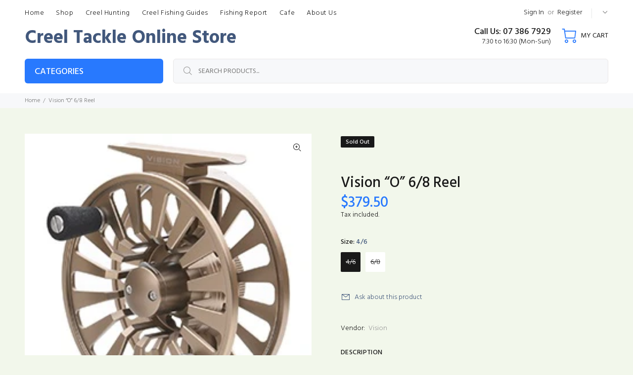

--- FILE ---
content_type: text/html; charset=utf-8
request_url: https://creeltackle.com/products/vision-o-6-8-reel
body_size: 32618
content:
<!doctype html>
<!--[if IE 9]> <html class="ie9 no-js" lang="en"> <![endif]-->
<!--[if (gt IE 9)|!(IE)]><!--> <html class="no-js" lang="en"> <!--<![endif]-->
<head>
  <!-- Basic page needs ================================================== -->
  <meta charset="utf-8">
  <!--[if IE]><meta http-equiv="X-UA-Compatible" content="IE=edge,chrome=1"><![endif]-->
  <meta name="viewport" content="width=device-width,initial-scale=1">
  <meta name="theme-color" content="#42587c">
  <meta name="keywords" content="Shopify Template" />
  <meta name="author" content="p-themes">
  <link rel="canonical" href="https://creeltackle.com/products/vision-o-6-8-reel"><!-- Title and description ================================================== --><title>Vision “O” 6/8 Reel
&ndash; Creel Tackle Shop
</title><meta name="description" content="These are more traditional, mid arbour reels. They are more compact in size but still hold good amount of backing with modern full-length fly lines. Ö reels are light in weight especially when compared to their capacity so if you’re looking for a light set, this could be your choice for a reel. The fully adjustable dis"><!-- Social meta ================================================== --><!-- /snippets/social-meta-tags.liquid -->




<meta property="og:site_name" content="Creel Tackle Shop">
<meta property="og:url" content="https://creeltackle.com/products/vision-o-6-8-reel">
<meta property="og:title" content="Vision “O” 6/8 Reel">
<meta property="og:type" content="product">
<meta property="og:description" content="These are more traditional, mid arbour reels. They are more compact in size but still hold good amount of backing with modern full-length fly lines. Ö reels are light in weight especially when compared to their capacity so if you’re looking for a light set, this could be your choice for a reel. The fully adjustable dis">

  <meta property="og:price:amount" content="379.50">
  <meta property="og:price:currency" content="NZD">

<meta property="og:image" content="http://creeltackle.com/cdn/shop/files/VisionReel_1200x1200.jpg?v=1695117874">
<meta property="og:image:secure_url" content="https://creeltackle.com/cdn/shop/files/VisionReel_1200x1200.jpg?v=1695117874">


<meta name="twitter:card" content="summary_large_image">
<meta name="twitter:title" content="Vision “O” 6/8 Reel">
<meta name="twitter:description" content="These are more traditional, mid arbour reels. They are more compact in size but still hold good amount of backing with modern full-length fly lines. Ö reels are light in weight especially when compared to their capacity so if you’re looking for a light set, this could be your choice for a reel. The fully adjustable dis">
<!-- Helpers ================================================== -->

  <!-- CSS ================================================== --><link href="https://fonts.googleapis.com/css?family=Hind:100,200,300,400,500,600,700,800,900" rel="stylesheet" defer>
<link href="//creeltackle.com/cdn/shop/t/5/assets/theme.css?v=79541103110737860051736221925" rel="stylesheet" type="text/css" media="all" />

<script src="//creeltackle.com/cdn/shop/t/5/assets/jquery.min.js?v=146653844047132007351697107052" defer="defer"></script><!-- Header hook for plugins ================================================== -->
  <script>window.performance && window.performance.mark && window.performance.mark('shopify.content_for_header.start');</script><meta name="google-site-verification" content="WiLbA7RF7b6fhb22sqGa-mJxoxnQ1X_IOuF0ypfM04M">
<meta id="shopify-digital-wallet" name="shopify-digital-wallet" content="/83319095597/digital_wallets/dialog">
<meta name="shopify-checkout-api-token" content="61273640b1199066af3b54a8faab2f39">
<link rel="alternate" type="application/json+oembed" href="https://creeltackle.com/products/vision-o-6-8-reel.oembed">
<script async="async" src="/checkouts/internal/preloads.js?locale=en-NZ"></script>
<link rel="preconnect" href="https://shop.app" crossorigin="anonymous">
<script async="async" src="https://shop.app/checkouts/internal/preloads.js?locale=en-NZ&shop_id=83319095597" crossorigin="anonymous"></script>
<script id="apple-pay-shop-capabilities" type="application/json">{"shopId":83319095597,"countryCode":"NZ","currencyCode":"NZD","merchantCapabilities":["supports3DS"],"merchantId":"gid:\/\/shopify\/Shop\/83319095597","merchantName":"Creel Tackle Shop","requiredBillingContactFields":["postalAddress","email"],"requiredShippingContactFields":["postalAddress","email"],"shippingType":"shipping","supportedNetworks":["visa","masterCard","amex","jcb"],"total":{"type":"pending","label":"Creel Tackle Shop","amount":"1.00"},"shopifyPaymentsEnabled":true,"supportsSubscriptions":true}</script>
<script id="shopify-features" type="application/json">{"accessToken":"61273640b1199066af3b54a8faab2f39","betas":["rich-media-storefront-analytics"],"domain":"creeltackle.com","predictiveSearch":true,"shopId":83319095597,"locale":"en"}</script>
<script>var Shopify = Shopify || {};
Shopify.shop = "creel-tackle-shop.myshopify.com";
Shopify.locale = "en";
Shopify.currency = {"active":"NZD","rate":"1.0"};
Shopify.country = "NZ";
Shopify.theme = {"name":"Install-me-wokiee-v-2-3-2-shopify-2-0","id":162151825709,"schema_name":"Wokiee","schema_version":"2.3.2 shopify 2.0","theme_store_id":null,"role":"main"};
Shopify.theme.handle = "null";
Shopify.theme.style = {"id":null,"handle":null};
Shopify.cdnHost = "creeltackle.com/cdn";
Shopify.routes = Shopify.routes || {};
Shopify.routes.root = "/";</script>
<script type="module">!function(o){(o.Shopify=o.Shopify||{}).modules=!0}(window);</script>
<script>!function(o){function n(){var o=[];function n(){o.push(Array.prototype.slice.apply(arguments))}return n.q=o,n}var t=o.Shopify=o.Shopify||{};t.loadFeatures=n(),t.autoloadFeatures=n()}(window);</script>
<script>
  window.ShopifyPay = window.ShopifyPay || {};
  window.ShopifyPay.apiHost = "shop.app\/pay";
  window.ShopifyPay.redirectState = null;
</script>
<script id="shop-js-analytics" type="application/json">{"pageType":"product"}</script>
<script defer="defer" async type="module" src="//creeltackle.com/cdn/shopifycloud/shop-js/modules/v2/client.init-shop-cart-sync_C5BV16lS.en.esm.js"></script>
<script defer="defer" async type="module" src="//creeltackle.com/cdn/shopifycloud/shop-js/modules/v2/chunk.common_CygWptCX.esm.js"></script>
<script type="module">
  await import("//creeltackle.com/cdn/shopifycloud/shop-js/modules/v2/client.init-shop-cart-sync_C5BV16lS.en.esm.js");
await import("//creeltackle.com/cdn/shopifycloud/shop-js/modules/v2/chunk.common_CygWptCX.esm.js");

  window.Shopify.SignInWithShop?.initShopCartSync?.({"fedCMEnabled":true,"windoidEnabled":true});

</script>
<script>
  window.Shopify = window.Shopify || {};
  if (!window.Shopify.featureAssets) window.Shopify.featureAssets = {};
  window.Shopify.featureAssets['shop-js'] = {"shop-cart-sync":["modules/v2/client.shop-cart-sync_ZFArdW7E.en.esm.js","modules/v2/chunk.common_CygWptCX.esm.js"],"init-fed-cm":["modules/v2/client.init-fed-cm_CmiC4vf6.en.esm.js","modules/v2/chunk.common_CygWptCX.esm.js"],"shop-button":["modules/v2/client.shop-button_tlx5R9nI.en.esm.js","modules/v2/chunk.common_CygWptCX.esm.js"],"shop-cash-offers":["modules/v2/client.shop-cash-offers_DOA2yAJr.en.esm.js","modules/v2/chunk.common_CygWptCX.esm.js","modules/v2/chunk.modal_D71HUcav.esm.js"],"init-windoid":["modules/v2/client.init-windoid_sURxWdc1.en.esm.js","modules/v2/chunk.common_CygWptCX.esm.js"],"shop-toast-manager":["modules/v2/client.shop-toast-manager_ClPi3nE9.en.esm.js","modules/v2/chunk.common_CygWptCX.esm.js"],"init-shop-email-lookup-coordinator":["modules/v2/client.init-shop-email-lookup-coordinator_B8hsDcYM.en.esm.js","modules/v2/chunk.common_CygWptCX.esm.js"],"init-shop-cart-sync":["modules/v2/client.init-shop-cart-sync_C5BV16lS.en.esm.js","modules/v2/chunk.common_CygWptCX.esm.js"],"avatar":["modules/v2/client.avatar_BTnouDA3.en.esm.js"],"pay-button":["modules/v2/client.pay-button_FdsNuTd3.en.esm.js","modules/v2/chunk.common_CygWptCX.esm.js"],"init-customer-accounts":["modules/v2/client.init-customer-accounts_DxDtT_ad.en.esm.js","modules/v2/client.shop-login-button_C5VAVYt1.en.esm.js","modules/v2/chunk.common_CygWptCX.esm.js","modules/v2/chunk.modal_D71HUcav.esm.js"],"init-shop-for-new-customer-accounts":["modules/v2/client.init-shop-for-new-customer-accounts_ChsxoAhi.en.esm.js","modules/v2/client.shop-login-button_C5VAVYt1.en.esm.js","modules/v2/chunk.common_CygWptCX.esm.js","modules/v2/chunk.modal_D71HUcav.esm.js"],"shop-login-button":["modules/v2/client.shop-login-button_C5VAVYt1.en.esm.js","modules/v2/chunk.common_CygWptCX.esm.js","modules/v2/chunk.modal_D71HUcav.esm.js"],"init-customer-accounts-sign-up":["modules/v2/client.init-customer-accounts-sign-up_CPSyQ0Tj.en.esm.js","modules/v2/client.shop-login-button_C5VAVYt1.en.esm.js","modules/v2/chunk.common_CygWptCX.esm.js","modules/v2/chunk.modal_D71HUcav.esm.js"],"shop-follow-button":["modules/v2/client.shop-follow-button_Cva4Ekp9.en.esm.js","modules/v2/chunk.common_CygWptCX.esm.js","modules/v2/chunk.modal_D71HUcav.esm.js"],"checkout-modal":["modules/v2/client.checkout-modal_BPM8l0SH.en.esm.js","modules/v2/chunk.common_CygWptCX.esm.js","modules/v2/chunk.modal_D71HUcav.esm.js"],"lead-capture":["modules/v2/client.lead-capture_Bi8yE_yS.en.esm.js","modules/v2/chunk.common_CygWptCX.esm.js","modules/v2/chunk.modal_D71HUcav.esm.js"],"shop-login":["modules/v2/client.shop-login_D6lNrXab.en.esm.js","modules/v2/chunk.common_CygWptCX.esm.js","modules/v2/chunk.modal_D71HUcav.esm.js"],"payment-terms":["modules/v2/client.payment-terms_CZxnsJam.en.esm.js","modules/v2/chunk.common_CygWptCX.esm.js","modules/v2/chunk.modal_D71HUcav.esm.js"]};
</script>
<script id="__st">var __st={"a":83319095597,"offset":46800,"reqid":"d2bff4e1-d52c-412a-8010-68fda37d34ae-1768801770","pageurl":"creeltackle.com\/products\/vision-o-6-8-reel","u":"89cf386df2d0","p":"product","rtyp":"product","rid":8773078352173};</script>
<script>window.ShopifyPaypalV4VisibilityTracking = true;</script>
<script id="captcha-bootstrap">!function(){'use strict';const t='contact',e='account',n='new_comment',o=[[t,t],['blogs',n],['comments',n],[t,'customer']],c=[[e,'customer_login'],[e,'guest_login'],[e,'recover_customer_password'],[e,'create_customer']],r=t=>t.map((([t,e])=>`form[action*='/${t}']:not([data-nocaptcha='true']) input[name='form_type'][value='${e}']`)).join(','),a=t=>()=>t?[...document.querySelectorAll(t)].map((t=>t.form)):[];function s(){const t=[...o],e=r(t);return a(e)}const i='password',u='form_key',d=['recaptcha-v3-token','g-recaptcha-response','h-captcha-response',i],f=()=>{try{return window.sessionStorage}catch{return}},m='__shopify_v',_=t=>t.elements[u];function p(t,e,n=!1){try{const o=window.sessionStorage,c=JSON.parse(o.getItem(e)),{data:r}=function(t){const{data:e,action:n}=t;return t[m]||n?{data:e,action:n}:{data:t,action:n}}(c);for(const[e,n]of Object.entries(r))t.elements[e]&&(t.elements[e].value=n);n&&o.removeItem(e)}catch(o){console.error('form repopulation failed',{error:o})}}const l='form_type',E='cptcha';function T(t){t.dataset[E]=!0}const w=window,h=w.document,L='Shopify',v='ce_forms',y='captcha';let A=!1;((t,e)=>{const n=(g='f06e6c50-85a8-45c8-87d0-21a2b65856fe',I='https://cdn.shopify.com/shopifycloud/storefront-forms-hcaptcha/ce_storefront_forms_captcha_hcaptcha.v1.5.2.iife.js',D={infoText:'Protected by hCaptcha',privacyText:'Privacy',termsText:'Terms'},(t,e,n)=>{const o=w[L][v],c=o.bindForm;if(c)return c(t,g,e,D).then(n);var r;o.q.push([[t,g,e,D],n]),r=I,A||(h.body.append(Object.assign(h.createElement('script'),{id:'captcha-provider',async:!0,src:r})),A=!0)});var g,I,D;w[L]=w[L]||{},w[L][v]=w[L][v]||{},w[L][v].q=[],w[L][y]=w[L][y]||{},w[L][y].protect=function(t,e){n(t,void 0,e),T(t)},Object.freeze(w[L][y]),function(t,e,n,w,h,L){const[v,y,A,g]=function(t,e,n){const i=e?o:[],u=t?c:[],d=[...i,...u],f=r(d),m=r(i),_=r(d.filter((([t,e])=>n.includes(e))));return[a(f),a(m),a(_),s()]}(w,h,L),I=t=>{const e=t.target;return e instanceof HTMLFormElement?e:e&&e.form},D=t=>v().includes(t);t.addEventListener('submit',(t=>{const e=I(t);if(!e)return;const n=D(e)&&!e.dataset.hcaptchaBound&&!e.dataset.recaptchaBound,o=_(e),c=g().includes(e)&&(!o||!o.value);(n||c)&&t.preventDefault(),c&&!n&&(function(t){try{if(!f())return;!function(t){const e=f();if(!e)return;const n=_(t);if(!n)return;const o=n.value;o&&e.removeItem(o)}(t);const e=Array.from(Array(32),(()=>Math.random().toString(36)[2])).join('');!function(t,e){_(t)||t.append(Object.assign(document.createElement('input'),{type:'hidden',name:u})),t.elements[u].value=e}(t,e),function(t,e){const n=f();if(!n)return;const o=[...t.querySelectorAll(`input[type='${i}']`)].map((({name:t})=>t)),c=[...d,...o],r={};for(const[a,s]of new FormData(t).entries())c.includes(a)||(r[a]=s);n.setItem(e,JSON.stringify({[m]:1,action:t.action,data:r}))}(t,e)}catch(e){console.error('failed to persist form',e)}}(e),e.submit())}));const S=(t,e)=>{t&&!t.dataset[E]&&(n(t,e.some((e=>e===t))),T(t))};for(const o of['focusin','change'])t.addEventListener(o,(t=>{const e=I(t);D(e)&&S(e,y())}));const B=e.get('form_key'),M=e.get(l),P=B&&M;t.addEventListener('DOMContentLoaded',(()=>{const t=y();if(P)for(const e of t)e.elements[l].value===M&&p(e,B);[...new Set([...A(),...v().filter((t=>'true'===t.dataset.shopifyCaptcha))])].forEach((e=>S(e,t)))}))}(h,new URLSearchParams(w.location.search),n,t,e,['guest_login'])})(!0,!0)}();</script>
<script integrity="sha256-4kQ18oKyAcykRKYeNunJcIwy7WH5gtpwJnB7kiuLZ1E=" data-source-attribution="shopify.loadfeatures" defer="defer" src="//creeltackle.com/cdn/shopifycloud/storefront/assets/storefront/load_feature-a0a9edcb.js" crossorigin="anonymous"></script>
<script crossorigin="anonymous" defer="defer" src="//creeltackle.com/cdn/shopifycloud/storefront/assets/shopify_pay/storefront-65b4c6d7.js?v=20250812"></script>
<script data-source-attribution="shopify.dynamic_checkout.dynamic.init">var Shopify=Shopify||{};Shopify.PaymentButton=Shopify.PaymentButton||{isStorefrontPortableWallets:!0,init:function(){window.Shopify.PaymentButton.init=function(){};var t=document.createElement("script");t.src="https://creeltackle.com/cdn/shopifycloud/portable-wallets/latest/portable-wallets.en.js",t.type="module",document.head.appendChild(t)}};
</script>
<script data-source-attribution="shopify.dynamic_checkout.buyer_consent">
  function portableWalletsHideBuyerConsent(e){var t=document.getElementById("shopify-buyer-consent"),n=document.getElementById("shopify-subscription-policy-button");t&&n&&(t.classList.add("hidden"),t.setAttribute("aria-hidden","true"),n.removeEventListener("click",e))}function portableWalletsShowBuyerConsent(e){var t=document.getElementById("shopify-buyer-consent"),n=document.getElementById("shopify-subscription-policy-button");t&&n&&(t.classList.remove("hidden"),t.removeAttribute("aria-hidden"),n.addEventListener("click",e))}window.Shopify?.PaymentButton&&(window.Shopify.PaymentButton.hideBuyerConsent=portableWalletsHideBuyerConsent,window.Shopify.PaymentButton.showBuyerConsent=portableWalletsShowBuyerConsent);
</script>
<script data-source-attribution="shopify.dynamic_checkout.cart.bootstrap">document.addEventListener("DOMContentLoaded",(function(){function t(){return document.querySelector("shopify-accelerated-checkout-cart, shopify-accelerated-checkout")}if(t())Shopify.PaymentButton.init();else{new MutationObserver((function(e,n){t()&&(Shopify.PaymentButton.init(),n.disconnect())})).observe(document.body,{childList:!0,subtree:!0})}}));
</script>
<link id="shopify-accelerated-checkout-styles" rel="stylesheet" media="screen" href="https://creeltackle.com/cdn/shopifycloud/portable-wallets/latest/accelerated-checkout-backwards-compat.css" crossorigin="anonymous">
<style id="shopify-accelerated-checkout-cart">
        #shopify-buyer-consent {
  margin-top: 1em;
  display: inline-block;
  width: 100%;
}

#shopify-buyer-consent.hidden {
  display: none;
}

#shopify-subscription-policy-button {
  background: none;
  border: none;
  padding: 0;
  text-decoration: underline;
  font-size: inherit;
  cursor: pointer;
}

#shopify-subscription-policy-button::before {
  box-shadow: none;
}

      </style>
<script id="sections-script" data-sections="promo-fixed" defer="defer" src="//creeltackle.com/cdn/shop/t/5/compiled_assets/scripts.js?v=602"></script>
<script>window.performance && window.performance.mark && window.performance.mark('shopify.content_for_header.end');</script>
  <!-- /Header hook for plugins ================================================== --><style>
    .tt-flbtn.disabled{
    opacity: 0.3;
    }
  </style>
<!-- BEGIN app block: shopify://apps/klaviyo-email-marketing-sms/blocks/klaviyo-onsite-embed/2632fe16-c075-4321-a88b-50b567f42507 -->















  <script>
    window.klaviyoReviewsProductDesignMode = false
  </script>







<!-- END app block --><link href="https://monorail-edge.shopifysvc.com" rel="dns-prefetch">
<script>(function(){if ("sendBeacon" in navigator && "performance" in window) {try {var session_token_from_headers = performance.getEntriesByType('navigation')[0].serverTiming.find(x => x.name == '_s').description;} catch {var session_token_from_headers = undefined;}var session_cookie_matches = document.cookie.match(/_shopify_s=([^;]*)/);var session_token_from_cookie = session_cookie_matches && session_cookie_matches.length === 2 ? session_cookie_matches[1] : "";var session_token = session_token_from_headers || session_token_from_cookie || "";function handle_abandonment_event(e) {var entries = performance.getEntries().filter(function(entry) {return /monorail-edge.shopifysvc.com/.test(entry.name);});if (!window.abandonment_tracked && entries.length === 0) {window.abandonment_tracked = true;var currentMs = Date.now();var navigation_start = performance.timing.navigationStart;var payload = {shop_id: 83319095597,url: window.location.href,navigation_start,duration: currentMs - navigation_start,session_token,page_type: "product"};window.navigator.sendBeacon("https://monorail-edge.shopifysvc.com/v1/produce", JSON.stringify({schema_id: "online_store_buyer_site_abandonment/1.1",payload: payload,metadata: {event_created_at_ms: currentMs,event_sent_at_ms: currentMs}}));}}window.addEventListener('pagehide', handle_abandonment_event);}}());</script>
<script id="web-pixels-manager-setup">(function e(e,d,r,n,o){if(void 0===o&&(o={}),!Boolean(null===(a=null===(i=window.Shopify)||void 0===i?void 0:i.analytics)||void 0===a?void 0:a.replayQueue)){var i,a;window.Shopify=window.Shopify||{};var t=window.Shopify;t.analytics=t.analytics||{};var s=t.analytics;s.replayQueue=[],s.publish=function(e,d,r){return s.replayQueue.push([e,d,r]),!0};try{self.performance.mark("wpm:start")}catch(e){}var l=function(){var e={modern:/Edge?\/(1{2}[4-9]|1[2-9]\d|[2-9]\d{2}|\d{4,})\.\d+(\.\d+|)|Firefox\/(1{2}[4-9]|1[2-9]\d|[2-9]\d{2}|\d{4,})\.\d+(\.\d+|)|Chrom(ium|e)\/(9{2}|\d{3,})\.\d+(\.\d+|)|(Maci|X1{2}).+ Version\/(15\.\d+|(1[6-9]|[2-9]\d|\d{3,})\.\d+)([,.]\d+|)( \(\w+\)|)( Mobile\/\w+|) Safari\/|Chrome.+OPR\/(9{2}|\d{3,})\.\d+\.\d+|(CPU[ +]OS|iPhone[ +]OS|CPU[ +]iPhone|CPU IPhone OS|CPU iPad OS)[ +]+(15[._]\d+|(1[6-9]|[2-9]\d|\d{3,})[._]\d+)([._]\d+|)|Android:?[ /-](13[3-9]|1[4-9]\d|[2-9]\d{2}|\d{4,})(\.\d+|)(\.\d+|)|Android.+Firefox\/(13[5-9]|1[4-9]\d|[2-9]\d{2}|\d{4,})\.\d+(\.\d+|)|Android.+Chrom(ium|e)\/(13[3-9]|1[4-9]\d|[2-9]\d{2}|\d{4,})\.\d+(\.\d+|)|SamsungBrowser\/([2-9]\d|\d{3,})\.\d+/,legacy:/Edge?\/(1[6-9]|[2-9]\d|\d{3,})\.\d+(\.\d+|)|Firefox\/(5[4-9]|[6-9]\d|\d{3,})\.\d+(\.\d+|)|Chrom(ium|e)\/(5[1-9]|[6-9]\d|\d{3,})\.\d+(\.\d+|)([\d.]+$|.*Safari\/(?![\d.]+ Edge\/[\d.]+$))|(Maci|X1{2}).+ Version\/(10\.\d+|(1[1-9]|[2-9]\d|\d{3,})\.\d+)([,.]\d+|)( \(\w+\)|)( Mobile\/\w+|) Safari\/|Chrome.+OPR\/(3[89]|[4-9]\d|\d{3,})\.\d+\.\d+|(CPU[ +]OS|iPhone[ +]OS|CPU[ +]iPhone|CPU IPhone OS|CPU iPad OS)[ +]+(10[._]\d+|(1[1-9]|[2-9]\d|\d{3,})[._]\d+)([._]\d+|)|Android:?[ /-](13[3-9]|1[4-9]\d|[2-9]\d{2}|\d{4,})(\.\d+|)(\.\d+|)|Mobile Safari.+OPR\/([89]\d|\d{3,})\.\d+\.\d+|Android.+Firefox\/(13[5-9]|1[4-9]\d|[2-9]\d{2}|\d{4,})\.\d+(\.\d+|)|Android.+Chrom(ium|e)\/(13[3-9]|1[4-9]\d|[2-9]\d{2}|\d{4,})\.\d+(\.\d+|)|Android.+(UC? ?Browser|UCWEB|U3)[ /]?(15\.([5-9]|\d{2,})|(1[6-9]|[2-9]\d|\d{3,})\.\d+)\.\d+|SamsungBrowser\/(5\.\d+|([6-9]|\d{2,})\.\d+)|Android.+MQ{2}Browser\/(14(\.(9|\d{2,})|)|(1[5-9]|[2-9]\d|\d{3,})(\.\d+|))(\.\d+|)|K[Aa][Ii]OS\/(3\.\d+|([4-9]|\d{2,})\.\d+)(\.\d+|)/},d=e.modern,r=e.legacy,n=navigator.userAgent;return n.match(d)?"modern":n.match(r)?"legacy":"unknown"}(),u="modern"===l?"modern":"legacy",c=(null!=n?n:{modern:"",legacy:""})[u],f=function(e){return[e.baseUrl,"/wpm","/b",e.hashVersion,"modern"===e.buildTarget?"m":"l",".js"].join("")}({baseUrl:d,hashVersion:r,buildTarget:u}),m=function(e){var d=e.version,r=e.bundleTarget,n=e.surface,o=e.pageUrl,i=e.monorailEndpoint;return{emit:function(e){var a=e.status,t=e.errorMsg,s=(new Date).getTime(),l=JSON.stringify({metadata:{event_sent_at_ms:s},events:[{schema_id:"web_pixels_manager_load/3.1",payload:{version:d,bundle_target:r,page_url:o,status:a,surface:n,error_msg:t},metadata:{event_created_at_ms:s}}]});if(!i)return console&&console.warn&&console.warn("[Web Pixels Manager] No Monorail endpoint provided, skipping logging."),!1;try{return self.navigator.sendBeacon.bind(self.navigator)(i,l)}catch(e){}var u=new XMLHttpRequest;try{return u.open("POST",i,!0),u.setRequestHeader("Content-Type","text/plain"),u.send(l),!0}catch(e){return console&&console.warn&&console.warn("[Web Pixels Manager] Got an unhandled error while logging to Monorail."),!1}}}}({version:r,bundleTarget:l,surface:e.surface,pageUrl:self.location.href,monorailEndpoint:e.monorailEndpoint});try{o.browserTarget=l,function(e){var d=e.src,r=e.async,n=void 0===r||r,o=e.onload,i=e.onerror,a=e.sri,t=e.scriptDataAttributes,s=void 0===t?{}:t,l=document.createElement("script"),u=document.querySelector("head"),c=document.querySelector("body");if(l.async=n,l.src=d,a&&(l.integrity=a,l.crossOrigin="anonymous"),s)for(var f in s)if(Object.prototype.hasOwnProperty.call(s,f))try{l.dataset[f]=s[f]}catch(e){}if(o&&l.addEventListener("load",o),i&&l.addEventListener("error",i),u)u.appendChild(l);else{if(!c)throw new Error("Did not find a head or body element to append the script");c.appendChild(l)}}({src:f,async:!0,onload:function(){if(!function(){var e,d;return Boolean(null===(d=null===(e=window.Shopify)||void 0===e?void 0:e.analytics)||void 0===d?void 0:d.initialized)}()){var d=window.webPixelsManager.init(e)||void 0;if(d){var r=window.Shopify.analytics;r.replayQueue.forEach((function(e){var r=e[0],n=e[1],o=e[2];d.publishCustomEvent(r,n,o)})),r.replayQueue=[],r.publish=d.publishCustomEvent,r.visitor=d.visitor,r.initialized=!0}}},onerror:function(){return m.emit({status:"failed",errorMsg:"".concat(f," has failed to load")})},sri:function(e){var d=/^sha384-[A-Za-z0-9+/=]+$/;return"string"==typeof e&&d.test(e)}(c)?c:"",scriptDataAttributes:o}),m.emit({status:"loading"})}catch(e){m.emit({status:"failed",errorMsg:(null==e?void 0:e.message)||"Unknown error"})}}})({shopId: 83319095597,storefrontBaseUrl: "https://creeltackle.com",extensionsBaseUrl: "https://extensions.shopifycdn.com/cdn/shopifycloud/web-pixels-manager",monorailEndpoint: "https://monorail-edge.shopifysvc.com/unstable/produce_batch",surface: "storefront-renderer",enabledBetaFlags: ["2dca8a86"],webPixelsConfigList: [{"id":"717357357","configuration":"{\"config\":\"{\\\"pixel_id\\\":\\\"G-9LHP7D90S7\\\",\\\"target_country\\\":\\\"NZ\\\",\\\"gtag_events\\\":[{\\\"type\\\":\\\"begin_checkout\\\",\\\"action_label\\\":\\\"G-9LHP7D90S7\\\"},{\\\"type\\\":\\\"search\\\",\\\"action_label\\\":\\\"G-9LHP7D90S7\\\"},{\\\"type\\\":\\\"view_item\\\",\\\"action_label\\\":[\\\"G-9LHP7D90S7\\\",\\\"MC-4QX8GEYXEC\\\"]},{\\\"type\\\":\\\"purchase\\\",\\\"action_label\\\":[\\\"G-9LHP7D90S7\\\",\\\"MC-4QX8GEYXEC\\\"]},{\\\"type\\\":\\\"page_view\\\",\\\"action_label\\\":[\\\"G-9LHP7D90S7\\\",\\\"MC-4QX8GEYXEC\\\"]},{\\\"type\\\":\\\"add_payment_info\\\",\\\"action_label\\\":\\\"G-9LHP7D90S7\\\"},{\\\"type\\\":\\\"add_to_cart\\\",\\\"action_label\\\":\\\"G-9LHP7D90S7\\\"}],\\\"enable_monitoring_mode\\\":false}\"}","eventPayloadVersion":"v1","runtimeContext":"OPEN","scriptVersion":"b2a88bafab3e21179ed38636efcd8a93","type":"APP","apiClientId":1780363,"privacyPurposes":[],"dataSharingAdjustments":{"protectedCustomerApprovalScopes":["read_customer_address","read_customer_email","read_customer_name","read_customer_personal_data","read_customer_phone"]}},{"id":"386564397","configuration":"{\"pixel_id\":\"1407048363232257\",\"pixel_type\":\"facebook_pixel\",\"metaapp_system_user_token\":\"-\"}","eventPayloadVersion":"v1","runtimeContext":"OPEN","scriptVersion":"ca16bc87fe92b6042fbaa3acc2fbdaa6","type":"APP","apiClientId":2329312,"privacyPurposes":["ANALYTICS","MARKETING","SALE_OF_DATA"],"dataSharingAdjustments":{"protectedCustomerApprovalScopes":["read_customer_address","read_customer_email","read_customer_name","read_customer_personal_data","read_customer_phone"]}},{"id":"shopify-app-pixel","configuration":"{}","eventPayloadVersion":"v1","runtimeContext":"STRICT","scriptVersion":"0450","apiClientId":"shopify-pixel","type":"APP","privacyPurposes":["ANALYTICS","MARKETING"]},{"id":"shopify-custom-pixel","eventPayloadVersion":"v1","runtimeContext":"LAX","scriptVersion":"0450","apiClientId":"shopify-pixel","type":"CUSTOM","privacyPurposes":["ANALYTICS","MARKETING"]}],isMerchantRequest: false,initData: {"shop":{"name":"Creel Tackle Shop","paymentSettings":{"currencyCode":"NZD"},"myshopifyDomain":"creel-tackle-shop.myshopify.com","countryCode":"NZ","storefrontUrl":"https:\/\/creeltackle.com"},"customer":null,"cart":null,"checkout":null,"productVariants":[{"price":{"amount":379.5,"currencyCode":"NZD"},"product":{"title":"Vision “O” 6\/8 Reel","vendor":"Vision","id":"8773078352173","untranslatedTitle":"Vision “O” 6\/8 Reel","url":"\/products\/vision-o-6-8-reel","type":""},"id":"47033949487405","image":{"src":"\/\/creeltackle.com\/cdn\/shop\/files\/VisionReel.jpg?v=1695117874"},"sku":"","title":"4\/6","untranslatedTitle":"4\/6"},{"price":{"amount":379.5,"currencyCode":"NZD"},"product":{"title":"Vision “O” 6\/8 Reel","vendor":"Vision","id":"8773078352173","untranslatedTitle":"Vision “O” 6\/8 Reel","url":"\/products\/vision-o-6-8-reel","type":""},"id":"47033950208301","image":{"src":"\/\/creeltackle.com\/cdn\/shop\/files\/VisionReel.jpg?v=1695117874"},"sku":"","title":"6\/8","untranslatedTitle":"6\/8"}],"purchasingCompany":null},},"https://creeltackle.com/cdn","fcfee988w5aeb613cpc8e4bc33m6693e112",{"modern":"","legacy":""},{"shopId":"83319095597","storefrontBaseUrl":"https:\/\/creeltackle.com","extensionBaseUrl":"https:\/\/extensions.shopifycdn.com\/cdn\/shopifycloud\/web-pixels-manager","surface":"storefront-renderer","enabledBetaFlags":"[\"2dca8a86\"]","isMerchantRequest":"false","hashVersion":"fcfee988w5aeb613cpc8e4bc33m6693e112","publish":"custom","events":"[[\"page_viewed\",{}],[\"product_viewed\",{\"productVariant\":{\"price\":{\"amount\":379.5,\"currencyCode\":\"NZD\"},\"product\":{\"title\":\"Vision “O” 6\/8 Reel\",\"vendor\":\"Vision\",\"id\":\"8773078352173\",\"untranslatedTitle\":\"Vision “O” 6\/8 Reel\",\"url\":\"\/products\/vision-o-6-8-reel\",\"type\":\"\"},\"id\":\"47033949487405\",\"image\":{\"src\":\"\/\/creeltackle.com\/cdn\/shop\/files\/VisionReel.jpg?v=1695117874\"},\"sku\":\"\",\"title\":\"4\/6\",\"untranslatedTitle\":\"4\/6\"}}]]"});</script><script>
  window.ShopifyAnalytics = window.ShopifyAnalytics || {};
  window.ShopifyAnalytics.meta = window.ShopifyAnalytics.meta || {};
  window.ShopifyAnalytics.meta.currency = 'NZD';
  var meta = {"product":{"id":8773078352173,"gid":"gid:\/\/shopify\/Product\/8773078352173","vendor":"Vision","type":"","handle":"vision-o-6-8-reel","variants":[{"id":47033949487405,"price":37950,"name":"Vision “O” 6\/8 Reel - 4\/6","public_title":"4\/6","sku":""},{"id":47033950208301,"price":37950,"name":"Vision “O” 6\/8 Reel - 6\/8","public_title":"6\/8","sku":""}],"remote":false},"page":{"pageType":"product","resourceType":"product","resourceId":8773078352173,"requestId":"d2bff4e1-d52c-412a-8010-68fda37d34ae-1768801770"}};
  for (var attr in meta) {
    window.ShopifyAnalytics.meta[attr] = meta[attr];
  }
</script>
<script class="analytics">
  (function () {
    var customDocumentWrite = function(content) {
      var jquery = null;

      if (window.jQuery) {
        jquery = window.jQuery;
      } else if (window.Checkout && window.Checkout.$) {
        jquery = window.Checkout.$;
      }

      if (jquery) {
        jquery('body').append(content);
      }
    };

    var hasLoggedConversion = function(token) {
      if (token) {
        return document.cookie.indexOf('loggedConversion=' + token) !== -1;
      }
      return false;
    }

    var setCookieIfConversion = function(token) {
      if (token) {
        var twoMonthsFromNow = new Date(Date.now());
        twoMonthsFromNow.setMonth(twoMonthsFromNow.getMonth() + 2);

        document.cookie = 'loggedConversion=' + token + '; expires=' + twoMonthsFromNow;
      }
    }

    var trekkie = window.ShopifyAnalytics.lib = window.trekkie = window.trekkie || [];
    if (trekkie.integrations) {
      return;
    }
    trekkie.methods = [
      'identify',
      'page',
      'ready',
      'track',
      'trackForm',
      'trackLink'
    ];
    trekkie.factory = function(method) {
      return function() {
        var args = Array.prototype.slice.call(arguments);
        args.unshift(method);
        trekkie.push(args);
        return trekkie;
      };
    };
    for (var i = 0; i < trekkie.methods.length; i++) {
      var key = trekkie.methods[i];
      trekkie[key] = trekkie.factory(key);
    }
    trekkie.load = function(config) {
      trekkie.config = config || {};
      trekkie.config.initialDocumentCookie = document.cookie;
      var first = document.getElementsByTagName('script')[0];
      var script = document.createElement('script');
      script.type = 'text/javascript';
      script.onerror = function(e) {
        var scriptFallback = document.createElement('script');
        scriptFallback.type = 'text/javascript';
        scriptFallback.onerror = function(error) {
                var Monorail = {
      produce: function produce(monorailDomain, schemaId, payload) {
        var currentMs = new Date().getTime();
        var event = {
          schema_id: schemaId,
          payload: payload,
          metadata: {
            event_created_at_ms: currentMs,
            event_sent_at_ms: currentMs
          }
        };
        return Monorail.sendRequest("https://" + monorailDomain + "/v1/produce", JSON.stringify(event));
      },
      sendRequest: function sendRequest(endpointUrl, payload) {
        // Try the sendBeacon API
        if (window && window.navigator && typeof window.navigator.sendBeacon === 'function' && typeof window.Blob === 'function' && !Monorail.isIos12()) {
          var blobData = new window.Blob([payload], {
            type: 'text/plain'
          });

          if (window.navigator.sendBeacon(endpointUrl, blobData)) {
            return true;
          } // sendBeacon was not successful

        } // XHR beacon

        var xhr = new XMLHttpRequest();

        try {
          xhr.open('POST', endpointUrl);
          xhr.setRequestHeader('Content-Type', 'text/plain');
          xhr.send(payload);
        } catch (e) {
          console.log(e);
        }

        return false;
      },
      isIos12: function isIos12() {
        return window.navigator.userAgent.lastIndexOf('iPhone; CPU iPhone OS 12_') !== -1 || window.navigator.userAgent.lastIndexOf('iPad; CPU OS 12_') !== -1;
      }
    };
    Monorail.produce('monorail-edge.shopifysvc.com',
      'trekkie_storefront_load_errors/1.1',
      {shop_id: 83319095597,
      theme_id: 162151825709,
      app_name: "storefront",
      context_url: window.location.href,
      source_url: "//creeltackle.com/cdn/s/trekkie.storefront.cd680fe47e6c39ca5d5df5f0a32d569bc48c0f27.min.js"});

        };
        scriptFallback.async = true;
        scriptFallback.src = '//creeltackle.com/cdn/s/trekkie.storefront.cd680fe47e6c39ca5d5df5f0a32d569bc48c0f27.min.js';
        first.parentNode.insertBefore(scriptFallback, first);
      };
      script.async = true;
      script.src = '//creeltackle.com/cdn/s/trekkie.storefront.cd680fe47e6c39ca5d5df5f0a32d569bc48c0f27.min.js';
      first.parentNode.insertBefore(script, first);
    };
    trekkie.load(
      {"Trekkie":{"appName":"storefront","development":false,"defaultAttributes":{"shopId":83319095597,"isMerchantRequest":null,"themeId":162151825709,"themeCityHash":"6802584308725558838","contentLanguage":"en","currency":"NZD","eventMetadataId":"dc47a151-e1b2-469e-baca-5162f6abb483"},"isServerSideCookieWritingEnabled":true,"monorailRegion":"shop_domain","enabledBetaFlags":["65f19447"]},"Session Attribution":{},"S2S":{"facebookCapiEnabled":true,"source":"trekkie-storefront-renderer","apiClientId":580111}}
    );

    var loaded = false;
    trekkie.ready(function() {
      if (loaded) return;
      loaded = true;

      window.ShopifyAnalytics.lib = window.trekkie;

      var originalDocumentWrite = document.write;
      document.write = customDocumentWrite;
      try { window.ShopifyAnalytics.merchantGoogleAnalytics.call(this); } catch(error) {};
      document.write = originalDocumentWrite;

      window.ShopifyAnalytics.lib.page(null,{"pageType":"product","resourceType":"product","resourceId":8773078352173,"requestId":"d2bff4e1-d52c-412a-8010-68fda37d34ae-1768801770","shopifyEmitted":true});

      var match = window.location.pathname.match(/checkouts\/(.+)\/(thank_you|post_purchase)/)
      var token = match? match[1]: undefined;
      if (!hasLoggedConversion(token)) {
        setCookieIfConversion(token);
        window.ShopifyAnalytics.lib.track("Viewed Product",{"currency":"NZD","variantId":47033949487405,"productId":8773078352173,"productGid":"gid:\/\/shopify\/Product\/8773078352173","name":"Vision “O” 6\/8 Reel - 4\/6","price":"379.50","sku":"","brand":"Vision","variant":"4\/6","category":"","nonInteraction":true,"remote":false},undefined,undefined,{"shopifyEmitted":true});
      window.ShopifyAnalytics.lib.track("monorail:\/\/trekkie_storefront_viewed_product\/1.1",{"currency":"NZD","variantId":47033949487405,"productId":8773078352173,"productGid":"gid:\/\/shopify\/Product\/8773078352173","name":"Vision “O” 6\/8 Reel - 4\/6","price":"379.50","sku":"","brand":"Vision","variant":"4\/6","category":"","nonInteraction":true,"remote":false,"referer":"https:\/\/creeltackle.com\/products\/vision-o-6-8-reel"});
      }
    });


        var eventsListenerScript = document.createElement('script');
        eventsListenerScript.async = true;
        eventsListenerScript.src = "//creeltackle.com/cdn/shopifycloud/storefront/assets/shop_events_listener-3da45d37.js";
        document.getElementsByTagName('head')[0].appendChild(eventsListenerScript);

})();</script>
  <script>
  if (!window.ga || (window.ga && typeof window.ga !== 'function')) {
    window.ga = function ga() {
      (window.ga.q = window.ga.q || []).push(arguments);
      if (window.Shopify && window.Shopify.analytics && typeof window.Shopify.analytics.publish === 'function') {
        window.Shopify.analytics.publish("ga_stub_called", {}, {sendTo: "google_osp_migration"});
      }
      console.error("Shopify's Google Analytics stub called with:", Array.from(arguments), "\nSee https://help.shopify.com/manual/promoting-marketing/pixels/pixel-migration#google for more information.");
    };
    if (window.Shopify && window.Shopify.analytics && typeof window.Shopify.analytics.publish === 'function') {
      window.Shopify.analytics.publish("ga_stub_initialized", {}, {sendTo: "google_osp_migration"});
    }
  }
</script>
<script
  defer
  src="https://creeltackle.com/cdn/shopifycloud/perf-kit/shopify-perf-kit-3.0.4.min.js"
  data-application="storefront-renderer"
  data-shop-id="83319095597"
  data-render-region="gcp-us-central1"
  data-page-type="product"
  data-theme-instance-id="162151825709"
  data-theme-name="Wokiee"
  data-theme-version="2.3.2 shopify 2.0"
  data-monorail-region="shop_domain"
  data-resource-timing-sampling-rate="10"
  data-shs="true"
  data-shs-beacon="true"
  data-shs-export-with-fetch="true"
  data-shs-logs-sample-rate="1"
  data-shs-beacon-endpoint="https://creeltackle.com/api/collect"
></script>
</head>
<body class="pageproduct" 
      ><div id="shopify-section-show-helper" class="shopify-section"></div><div id="shopify-section-categorie-button" class="shopify-section"></div>
<div id="shopify-section-header-template-3" class="shopify-section"><header class="desctop-menu-large headertype3 headertype3-bottom"><nav class="panel-menu mobile-main-menu">
  <ul><li class="item-categories">
      <a href="/collections/hunting"><?xml version="1.0" standalone="no"?>

<svg version="1.0" xmlns="http://www.w3.org/2000/svg" width="40.000000pt" height="40.000000pt" viewbox="0 0 40.000000 40.000000" preserveaspectratio="xMidYMid meet">

<g transform="translate(0.000000,40.000000) scale(0.100000,-0.100000)" fill="#000000" stroke="none">
<path d="M56 374 c-3 -9 -6 -39 -6 -68 0 -58 11 -73 68 -96 41 -16 50 -29 15
-22 -34 6 -27 -18 11 -36 18 -9 25 -19 22 -30 -18 -60 -18 -74 -1 -92 10 -11
26 -20 35 -20 9 0 25 9 35 20 17 18 17 32 -1 92 -3 11 4 21 22 30 38 18 45 42
11 36 -35 -7 -26 6 15 22 58 23 68 38 68 99 0 31 -5 63 -10 71 -8 11 -9 7 -4
-15 4 -23 3 -26 -5 -15 -8 11 -9 5 -4 -22 7 -44 -8 -50 -25 -10 -8 18 -10 20
-6 5 6 -26 -13 -31 -36 -10 -8 6 -6 2 4 -10 10 -12 27 -25 37 -28 28 -9 23
-19 -16 -38 -44 -21 -45 -21 -46 1 -1 9 -6 2 -11 -15 -14 -43 -42 -43 -56 0
-5 17 -10 24 -11 15 -1 -22 -2 -22 -46 -1 -39 19 -44 29 -16 38 10 3 27 16 37
28 10 12 12 16 4 10 -23 -21 -42 -16 -36 10 4 15 2 13 -6 -5 -17 -40 -32 -34
-25 10 5 27 4 33 -4 22 -8 -11 -9 -9 -5 13 7 29 2 37 -8 11z"></path>
</g>
</svg><span>Creel Hunting</span></a></li><li class="item-categories">
      <a href="/collections/all-creel-tackle-flies"><svg version="1.0" xmlns="http://www.w3.org/2000/svg" width="40.000000pt" height="40.000000pt" viewbox="0 0 40.000000 40.000000" preserveaspectratio="xMidYMid meet">

<g transform="translate(0.000000,40.000000) scale(0.100000,-0.100000)" fill="#000000" stroke="none">
<path d="M132 333 c2 -10 10 -24 18 -31 13 -11 12 -12 -5 -8 -69 17 -72 18
-72 0 0 -16 92 -64 156 -81 20 -6 13 -9 -37 -14 -40 -4 -73 -14 -90 -26 -33
-24 -41 -73 -16 -94 20 -16 94 -16 121 1 14 8 4 9 -43 5 -47 -5 -63 -3 -73 9
-35 42 19 85 97 79 43 -4 52 -8 52 -24 0 -24 7 -24 49 2 18 11 40 18 47 15 21
-8 17 13 -8 41 -50 56 -85 86 -133 114 -58 34 -67 35 -63 12z"></path>
</g>
</svg><span>Flies</span></a></li><li class="item-categories">
      <a href="/collections/all"><svg version="1.0" xmlns="http://www.w3.org/2000/svg" width="40.000000pt" height="40.000000pt" viewbox="0 0 40.000000 40.000000" preserveaspectratio="xMidYMid meet">

<g transform="translate(0.000000,40.000000) scale(0.100000,-0.100000)" fill="#000000" stroke="none">
<path d="M67 312 c-21 -69 -21 -82 -2 -82 12 0 15 -16 15 -85 0 -50 -4 -85
-10 -85 -5 0 -10 -7 -10 -15 0 -13 22 -15 140 -15 118 0 140 2 140 15 0 8 -4
15 -10 15 -6 0 -10 35 -10 85 0 69 3 85 15 85 8 0 15 6 15 13 1 23 -35 127
-43 127 -5 0 -5 -4 -2 -10 4 -6 -32 -10 -99 -10 -64 0 -106 4 -106 10 0 28
-17 3 -33 -48z m49 6 c-3 -13 -6 -26 -6 -30 0 -8 -40 -11 -40 -4 0 3 4 16 10
30 12 33 45 36 36 4z m54 -8 c0 -25 -4 -30 -25 -30 -27 0 -28 3 -19 38 4 13
14 22 25 22 14 0 19 -7 19 -30z m50 0 c0 -23 -4 -30 -20 -30 -16 0 -20 7 -20
30 0 23 4 30 20 30 16 0 20 -7 20 -30z m50 23 c0 -5 3 -18 6 -30 5 -20 2 -23
-20 -23 -22 0 -26 4 -26 30 0 23 4 30 20 30 11 0 20 -3 20 -7z m50 -19 c6 -14
10 -27 10 -30 0 -7 -40 -4 -40 4 0 4 -3 17 -6 30 -9 32 24 29 36 -4z m-150
-59 c0 -11 -15 -14 -55 -14 -37 1 -55 5 -55 14 0 8 18 13 55 13 40 0 55 -3 55
-13z m50 0 c0 -8 -9 -15 -20 -15 -11 0 -20 7 -20 15 0 8 9 15 20 15 11 0 20
-7 20 -15z m68 -2 c2 -9 -7 -13 -27 -13 -21 0 -31 5 -31 16 0 19 51 16 58 -3z
m52 2 c0 -8 -9 -15 -20 -15 -11 0 -20 7 -20 15 0 8 9 15 20 15 11 0 20 -7 20
-15z m-160 -60 c0 -19 -4 -35 -10 -35 -5 0 -10 -7 -10 -16 0 -8 5 -12 11 -9 7
5 9 -6 7 -31 -3 -38 -4 -39 -43 -39 l-40 0 -3 83 -3 82 46 0 c45 0 45 0 45
-35z m130 -50 l0 -65 -60 0 -60 0 0 65 0 65 60 0 60 0 0 -65z m-15 -98 c22 -2
-20 -4 -93 -5 -73 -1 -131 1 -129 6 5 6 127 6 222 -1z"></path>
<path d="M212 186 c-17 -27 -9 -36 14 -15 13 12 24 23 24 24 0 7 -32 -1 -38
-9z"></path>
</g>
</svg><span>Fly Fishing Shop</span></a></li><li class="item-categories">
      <a href="/collections/creel-tackle-fishing-guides"><svg width="24" height="24" viewbox="0 0 24 24" fill="none" xmlns="http://www.w3.org/2000/svg">
<path d="M12 0C10.3438 0 8.78906 0.320312 7.33594 0.960938C5.88281 1.58594 4.60938 2.44531 3.51562 3.53906C2.4375 4.61719 1.57812 5.88281 0.9375 7.33594C0.3125 8.78906 0 10.3438 0 12C0 13.6562 0.3125 15.2109 0.9375 16.6641C1.57812 18.1172 2.4375 19.3906 3.51562 20.4844C4.60938 21.5625 5.88281 22.4141 7.33594 23.0391C8.78906 23.6797 10.3438 24 12 24C13.6562 24 15.2109 23.6797 16.6641 23.0391C18.1172 22.4141 19.3828 21.5625 20.4609 20.4844C21.5547 19.3906 22.4141 18.1172 23.0391 16.6641C23.6797 15.2109 24 13.6562 24 12C24 10.3438 23.6797 8.78906 23.0391 7.33594C22.4141 5.88281 21.5547 4.61719 20.4609 3.53906C19.3828 2.44531 18.1172 1.58594 16.6641 0.960938C15.2109 0.320312 13.6562 0 12 0ZM12 1.5C13.2812 1.5 14.4922 1.71875 15.6328 2.15625C16.7891 2.59375 17.8203 3.19531 18.7266 3.96094C19.6328 4.71094 20.3984 5.60938 21.0234 6.65625C21.6484 7.6875 22.0781 8.8125 22.3125 10.0312C21.6719 9.84375 20.8281 9.42969 19.7812 8.78906C18.7344 8.13281 17.7188 7.02344 16.7344 5.46094L16.2422 4.71094L15.5859 5.29688C14.8047 6.01562 14.0312 6.57031 13.2656 6.96094C12.5 7.33594 11.75 7.60938 11.0156 7.78125C10.2812 7.95312 9.55469 8.05469 8.83594 8.08594C8.13281 8.11719 7.45312 8.13281 6.79688 8.13281C5.9375 8.13281 5.09375 8.16406 4.26562 8.22656C3.45312 8.28906 2.6875 8.51562 1.96875 8.90625C2.29688 7.84375 2.78125 6.85938 3.42188 5.95312C4.07812 5.04688 4.84375 4.26562 5.71875 3.60938C6.59375 2.9375 7.5625 2.42188 8.625 2.0625C9.70312 1.6875 10.8281 1.5 12 1.5ZM12 22.5C10.5469 22.5 9.17969 22.2266 7.89844 21.6797C6.63281 21.1172 5.52344 20.3672 4.57031 19.4297C3.63281 18.4766 2.88281 17.3672 2.32031 16.1016C1.77344 14.8203 1.5 13.4531 1.5 12C1.5 11.8594 1.5 11.7266 1.5 11.6016C1.51562 11.4609 1.53125 11.3281 1.54688 11.2031C2.1875 10.4219 2.92969 9.96875 3.77344 9.84375C4.63281 9.70312 5.64062 9.63281 6.79688 9.63281C7.45312 9.63281 8.14062 9.61719 8.85938 9.58594C9.57812 9.55469 10.3203 9.46094 11.0859 9.30469C11.8672 9.13281 12.6641 8.86719 13.4766 8.50781C14.2891 8.14844 15.1094 7.64062 15.9375 6.98438C16.5469 7.82812 17.1641 8.53125 17.7891 9.09375C18.4297 9.65625 19.0469 10.1172 19.6406 10.4766C20.2344 10.8203 20.7734 11.0781 21.2578 11.25C21.7578 11.4219 22.1641 11.5469 22.4766 11.625C22.4766 11.6875 22.4766 11.75 22.4766 11.8125C22.4922 11.875 22.5 11.9375 22.5 12C22.5 13.4531 22.2188 14.8203 21.6562 16.1016C21.1094 17.3672 20.3594 18.4766 19.4062 19.4297C18.4688 20.3672 17.3594 21.1172 16.0781 21.6797C14.8125 22.2266 13.4531 22.5 12 22.5ZM8.25 14.25C8.25 14.6719 8.10156 15.0312 7.80469 15.3281C7.52344 15.6094 7.17188 15.75 6.75 15.75C6.32812 15.75 5.96875 15.6094 5.67188 15.3281C5.39062 15.0312 5.25 14.6719 5.25 14.25C5.25 13.8281 5.39062 13.4766 5.67188 13.1953C5.96875 12.8984 6.32812 12.75 6.75 12.75C7.17188 12.75 7.52344 12.8984 7.80469 13.1953C8.10156 13.4766 8.25 13.8281 8.25 14.25ZM18.75 14.25C18.75 14.6719 18.6016 15.0312 18.3047 15.3281C18.0234 15.6094 17.6719 15.75 17.25 15.75C16.8281 15.75 16.4688 15.6094 16.1719 15.3281C15.8906 15.0312 15.75 14.6719 15.75 14.25C15.75 13.8281 15.8906 13.4766 16.1719 13.1953C16.4688 12.8984 16.8281 12.75 17.25 12.75C17.6719 12.75 18.0234 12.8984 18.3047 13.1953C18.6016 13.4766 18.75 13.8281 18.75 14.25Z" fill="#999999"></path>
</svg><span>Fishing Guides</span></a></li><li class="item-categories">
      <a href="/pages/creel-cafe"><svg version="1.0" xmlns="http://www.w3.org/2000/svg" width="40.000000pt" height="40.000000pt" viewbox="0 0 40.000000 40.000000" preserveaspectratio="xMidYMid meet">

<g transform="translate(0.000000,40.000000) scale(0.100000,-0.100000)" fill="#000000" stroke="none">
<path d="M136 319 c-65 -15 -76 -32 -76 -111 0 -116 45 -178 128 -178 38 0 49
5 77 36 41 45 54 58 99 99 37 34 43 53 26 86 -8 13 -21 19 -45 19 -19 0 -35 4
-35 10 0 29 -111 54 -174 39z m124 -32 c14 -7 26 -21 28 -31 3 -15 0 -17 -20
-9 -30 10 -136 10 -166 0 -20 -8 -23 -6 -20 9 2 10 14 24 28 31 32 16 118 16
150 0z m109 -51 c15 -18 0 -50 -29 -66 -18 -10 -20 -7 -20 28 0 21 3 42 7 45
11 11 30 8 42 -7z m-197 -44 c31 -2 71 0 87 6 31 11 31 11 31 -26 0 -20 -9
-52 -20 -70 -27 -43 -60 -58 -107 -46 -44 11 -83 68 -83 123 0 28 3 32 18 26
9 -4 43 -10 74 -13z"></path>
</g>
</svg><span>Cafe</span></a></li><li class="item-categories">
      <a href="/collections/new-arrivals"><svg width="24" height="24" viewbox="0 0 24 24" fill="none" xmlns="http://www.w3.org/2000/svg">
<path d="M2.12414 21.0408C2.20689 21.1578 2.31448 21.2414 2.44689 21.2915C2.59585 21.325 2.72826 21.3417 2.84412 21.3417L5.94751 20.8652L7.53644 23.5987C7.6192 23.7158 7.71851 23.8161 7.83437 23.8997C7.95023 23.9666 8.09091 24 8.25643 24C8.25643 24 8.28126 24 8.33091 24C8.47987 24 8.61228 23.9582 8.72814 23.8746C8.86055 23.791 8.96814 23.674 9.0509 23.5235L11.8315 17.5799C11.8646 17.5799 11.8895 17.5799 11.906 17.5799C11.9226 17.5799 11.9474 17.5799 11.9805 17.5799C12.0136 17.5799 12.0384 17.5799 12.055 17.5799C12.0715 17.5799 12.0964 17.5799 12.1295 17.5799L14.9101 23.5235C14.9928 23.6405 15.0922 23.7492 15.208 23.8495C15.3404 23.9498 15.4811 24 15.6301 24C15.6466 24 15.6715 24 15.7046 24C15.837 24 15.9694 23.9666 16.1018 23.8997C16.2342 23.8161 16.3418 23.7158 16.4245 23.5987L18.0135 20.8652L21.1169 21.3417C21.2824 21.3918 21.4231 21.3835 21.5389 21.3166C21.6548 21.2497 21.7541 21.1578 21.8369 21.0408C21.9196 20.907 21.9693 20.7732 21.9858 20.6395C22.0189 20.489 21.9941 20.3553 21.9113 20.2382L18.9817 14.0439C19.5279 13.325 19.95 12.5225 20.2479 11.6364C20.5624 10.7335 20.7196 9.79728 20.7196 8.82759C20.7196 7.60711 20.4879 6.46186 20.0245 5.39185C19.5776 4.32184 18.9569 3.38558 18.1624 2.58307C17.368 1.78056 16.4411 1.1536 15.3818 0.702194C14.3225 0.234065 13.1887 0 11.9805 0C10.7722 0 9.63019 0.225705 8.55435 0.677116C7.49506 1.12853 6.56819 1.74713 5.77372 2.53292C4.9958 3.3187 4.37513 4.2466 3.91169 5.31661C3.4648 6.38662 3.24135 7.53187 3.24135 8.75235C3.24135 9.75549 3.39032 10.7001 3.68824 11.5862C4.00272 12.4556 4.43306 13.2497 4.97925 13.9687L2.04965 20.1379C2.01655 20.3051 2 20.4639 2 20.6144C2 20.7649 2.04138 20.907 2.12414 21.0408ZM17.6162 19.185C17.4673 19.1515 17.3183 19.1682 17.1694 19.2351C17.0204 19.302 16.9045 19.419 16.8218 19.5862L15.7046 21.5172L13.8177 17.4295C14.5625 17.2623 15.2825 17.0031 15.9777 16.652C16.6728 16.3009 17.3018 15.8579 17.8645 15.3229L19.8507 19.5862L17.6162 19.185ZM11.9805 1.52978C12.9736 1.52978 13.9005 1.72205 14.7611 2.10658C15.6384 2.4744 16.3997 2.98433 17.0452 3.63636C17.6907 4.2884 18.1955 5.05747 18.5597 5.94357C18.9404 6.81296 19.1307 7.74922 19.1307 8.75235C19.1307 9.5883 18.99 10.3908 18.7086 11.1599C18.4438 11.9122 18.0549 12.6061 17.5418 13.2414C17.5087 13.2915 17.4673 13.3333 17.4176 13.3668C17.3845 13.4002 17.3431 13.442 17.2935 13.4922C16.6976 14.1776 15.9942 14.7294 15.1832 15.1473C14.3722 15.5653 13.4867 15.8161 12.5267 15.8997C12.5267 15.8997 12.5019 15.8997 12.4522 15.8997C12.3695 15.8997 12.2784 15.8997 12.1791 15.8997C12.0798 15.8997 11.9888 15.8997 11.906 15.8997C11.8233 15.8997 11.7405 15.8997 11.6577 15.8997C11.575 15.8997 11.5005 15.8997 11.4343 15.8997C11.3846 15.8997 11.3433 15.8997 11.3102 15.8997C11.2771 15.8997 11.2605 15.8997 11.2605 15.8997C10.3502 15.8161 9.50606 15.5653 8.72814 15.1473C7.95023 14.7294 7.26334 14.1776 6.66749 13.4922C6.61784 13.4086 6.56819 13.3333 6.51853 13.2665C6.48543 13.1829 6.4275 13.1243 6.34474 13.0909C5.86475 12.5225 5.49234 11.8704 5.22752 11.1348C4.9627 10.3824 4.83029 9.5883 4.83029 8.75235C4.83029 7.74922 5.01235 6.81296 5.37649 5.94357C5.75717 5.05747 6.27026 4.2884 6.91577 3.63636C7.56127 2.98433 8.31436 2.4744 9.17503 2.10658C10.0523 1.72205 10.9874 1.52978 11.9805 1.52978ZM6.09647 15.2476C6.65922 15.7659 7.28817 16.209 7.98333 16.5768C8.67849 16.9279 9.39847 17.1787 10.1433 17.3292L8.25643 21.442L7.13921 19.511C7.05645 19.3939 6.94059 19.302 6.79163 19.2351C6.64267 19.1515 6.4937 19.1097 6.34474 19.1097L4.18478 19.4357L6.09647 15.2476Z" fill="#999999"></path>
</svg><span>New Arrivals</span></a></li><li class="item-categories last-child">
      <a href="/products/creel-tackle-shop-gift-card"><svg width="24" height="24" viewbox="0 0 24 24" fill="none" xmlns="http://www.w3.org/2000/svg">
<path d="M12 0C10.3333 0 8.76667 0.316667 7.3 0.95C5.85 1.56667 4.58333 2.41667 3.5 3.5C2.41667 4.58333 1.55833 5.85833 0.925 7.325C0.308333 8.775 0 10.3333 0 12C0 13.6667 0.308333 15.225 0.925 16.675C1.55833 18.125 2.41667 19.4 3.5 20.5C4.58333 21.5833 5.85 22.4417 7.3 23.075C8.76667 23.6917 10.3333 24 12 24C13.6667 24 15.225 23.6917 16.675 23.075C18.125 22.4417 19.3917 21.5833 20.475 20.5C21.575 19.4167 22.4333 18.15 23.05 16.7C23.6833 15.2333 24 13.6667 24 12C24 10.3333 23.6833 8.775 23.05 7.325C22.4333 5.875 21.5833 4.60833 20.5 3.525C19.4167 2.425 18.1417 1.56667 16.675 0.95C15.225 0.316667 13.6667 0 12 0ZM12 22.4C10.5667 22.4 9.21667 22.1333 7.95 21.6C6.68333 21.05 5.575 20.3083 4.625 19.375C3.69167 18.425 2.95 17.3167 2.4 16.05C1.86667 14.7833 1.6 13.4333 1.6 12C1.6 10.5667 1.86667 9.21667 2.4 7.95C2.95 6.68333 3.69167 5.58333 4.625 4.65C5.575 3.7 6.68333 2.95833 7.95 2.425C9.21667 1.875 10.5667 1.6 12 1.6C13.4333 1.6 14.7833 1.875 16.05 2.425C17.3167 2.95833 18.4167 3.7 19.35 4.65C20.3 5.58333 21.0417 6.68333 21.575 7.95C22.125 9.21667 22.4 10.5667 22.4 12C22.4 13.4333 22.125 14.7833 21.575 16.05C21.0417 17.3167 20.3 18.425 19.35 19.375C18.4167 20.3083 17.3167 21.05 16.05 21.6C14.7833 22.1333 13.4333 22.4 12 22.4ZM11.2 8.4C11.2 7.63333 10.925 6.975 10.375 6.425C9.825 5.875 9.16667 5.6 8.4 5.6C7.63333 5.6 6.975 5.875 6.425 6.425C5.875 6.975 5.6 7.63333 5.6 8.4C5.6 9.16667 5.875 9.825 6.425 10.375C6.975 10.925 7.63333 11.2 8.4 11.2C9.16667 11.2 9.825 10.925 10.375 10.375C10.925 9.825 11.2 9.16667 11.2 8.4ZM7.2 8.4C7.2 8.08333 7.31667 7.80833 7.55 7.575C7.8 7.325 8.08333 7.2 8.4 7.2C8.71667 7.2 8.99167 7.325 9.225 7.575C9.475 7.80833 9.6 8.08333 9.6 8.4C9.6 8.71667 9.475 9 9.225 9.25C8.99167 9.48333 8.71667 9.6 8.4 9.6C8.08333 9.6 7.8 9.48333 7.55 9.25C7.31667 9 7.2 8.71667 7.2 8.4ZM15.6 12.8C14.8333 12.8 14.175 13.075 13.625 13.625C13.075 14.175 12.8 14.8333 12.8 15.6C12.8 16.3667 13.075 17.025 13.625 17.575C14.175 18.125 14.8333 18.4 15.6 18.4C16.3667 18.4 17.025 18.125 17.575 17.575C18.125 17.025 18.4 16.3667 18.4 15.6C18.4 14.8333 18.125 14.175 17.575 13.625C17.025 13.075 16.3667 12.8 15.6 12.8ZM15.6 16.8C15.2833 16.8 15 16.6833 14.75 16.45C14.5167 16.2 14.4 15.9167 14.4 15.6C14.4 15.2833 14.5167 15.0083 14.75 14.775C15 14.525 15.2833 14.4 15.6 14.4C15.9167 14.4 16.1917 14.525 16.425 14.775C16.675 15.0083 16.8 15.2833 16.8 15.6C16.8 15.9167 16.675 16.2 16.425 16.45C16.1917 16.6833 15.9167 16.8 15.6 16.8ZM16.55 7.45C16.4 7.28333 16.2167 7.2 16 7.2C15.7833 7.2 15.6 7.28333 15.45 7.45L7.45 15.45C7.28333 15.6 7.2 15.7833 7.2 16C7.2 16.2167 7.28333 16.4 7.45 16.55C7.51667 16.6333 7.6 16.7 7.7 16.75C7.81667 16.7833 7.91667 16.8 8 16.8C8.08333 16.8 8.175 16.7833 8.275 16.75C8.39167 16.7 8.48333 16.6333 8.55 16.55L16.55 8.55C16.7167 8.4 16.8 8.21667 16.8 8C16.8 7.78333 16.7167 7.6 16.55 7.45Z" fill="#999999"></path>
</svg><span>Gift Cards</span></a></li><li>
      <a href="/">Home</a></li><li>
      <a href="/collections/all">Shop</a><ul><li>
          <a href="/collections">Shop by Section</a><ul><li><a href="/collections/fly-fishing-waders">Waders</a></li><li><a href="/collections/fly-fishing-reels">Reels</a></li><li><a href="/collections/fly-fishing-rods">Rods</a></li><li><a href="/collections/all-creel-tackle-flies">Flies</a></li><li><a href="/collections/leaders-and-tippets">Leaders & Tippets</a></li><li><a href="/collections/fly-fishing-lines">Fly Lines</a></li><li><a href="/collections/fly-fishing-accessories">Fly Fishing Accessories</a></li></ul></li><li>
          <a href="/collections">Shop By Brand</a><ul><li><a href="/collections/abel">Abel Reels</a></li><li><a href="/collections/airflo-fishing">Airflo Fishing</a></li><li><a href="/collections/all-creel-tackle-flies">All Creel Tackle Flies</a></li><li><a href="/collections/back-country-cuisine">Back Country Cuisine</a></li><li><a href="/collections/c-f-design">C&F Design</a></li><li><a href="/collections/category-3-fly-company">C3 Fly Company</a></li><li><a href="/collections/desolve">Desolve</a></li><li><a href="/collections/douglas">Douglas</a></li><li><a href="/collections/flylab">Flylab</a></li><li><a href="/collections/gu-energy">GU Energy</a></li><li><a href="/collections/hanak">Hanak</a></li><li><a href="/collections/jasons-guide-flies">Jason's Guide Flies</a></li><li><a href="/collections/jetboil">Jetboil</a></li><li><a href="/collections/lamson">Lamson</a></li><li><a href="/collections/loon-outdoors">Loon Outdoors</a></li><li><a href="/collections/manic-fly-collection">Manic Flies</a></li><li><a href="/collections/mclean-angling">Mclean Angling</a></li><li><a href="/collections/nz-strike-indicator">NZ Strike Indicator</a></li><li><a href="/collections/primal-rod-co">Primal Rod Co</a></li><li><a href="/collections/rio">Rio</a></li><li><a href="/collections/ross-reels">Ross Reels</a></li><li><a href="/collections/scientific-angler">Scientific Angler</a></li><li><a href="/collections/scott-fly-rod-company">Scott</a></li><li><a href="/collections/simms-fishing-products">Simms</a></li><li><a href="/collections/trouthunter">TroutHunter</a></li><li><a href="/collections/vision">Vision</a></li></ul></li></ul></li><li>
      <a href="/collections/hunting">Creel Hunting</a></li><li>
      <a href="/collections/creel-tackle-fishing-guides">Creel Fishing Guides</a><ul><li>
          <a href="/products/jason-bethune">Jason Bethune</a></li><li>
          <a href="/blogs/creel-guides-how-to-series">Creel Guides How To Series</a></li></ul></li><li>
      <a href="/blogs/fishing-report">Fishing Report</a></li><li>
      <a href="/pages/creel-cafe">Cafe</a></li><li>
      <a href="/pages/contact">About Us</a><ul><li>
          <a href="/pages/our-history">Our History</a></li><li>
          <a href="/pages/contact">Contact</a></li><li>
          <a href="/pages/shipping">Shipping</a></li></ul></li></ul>
</nav><!-- tt-mobile-header -->
<div class="tt-mobile-header tt-mobile-header-inline tt-mobile-header-inline-stuck">
  <div class="container-fluid">
    <div class="tt-header-row">
      <div class="tt-mobile-parent-menu">
        <div class="tt-menu-toggle mainmenumob-js">
          <svg width="17" height="15" viewBox="0 0 17 15" fill="none" xmlns="http://www.w3.org/2000/svg">
<path d="M16.4023 0.292969C16.4935 0.397135 16.5651 0.507812 16.6172 0.625C16.6693 0.742188 16.6953 0.865885 16.6953 0.996094C16.6953 1.13932 16.6693 1.26953 16.6172 1.38672C16.5651 1.50391 16.4935 1.60807 16.4023 1.69922C16.2982 1.80339 16.1875 1.88151 16.0703 1.93359C15.9531 1.97266 15.8294 1.99219 15.6992 1.99219H1.69531C1.55208 1.99219 1.42188 1.97266 1.30469 1.93359C1.1875 1.88151 1.08333 1.80339 0.992188 1.69922C0.888021 1.60807 0.809896 1.50391 0.757812 1.38672C0.71875 1.26953 0.699219 1.13932 0.699219 0.996094C0.699219 0.865885 0.71875 0.742188 0.757812 0.625C0.809896 0.507812 0.888021 0.397135 0.992188 0.292969C1.08333 0.201823 1.1875 0.130208 1.30469 0.078125C1.42188 0.0260417 1.55208 0 1.69531 0H15.6992C15.8294 0 15.9531 0.0260417 16.0703 0.078125C16.1875 0.130208 16.2982 0.201823 16.4023 0.292969ZM16.4023 6.28906C16.4935 6.39323 16.5651 6.50391 16.6172 6.62109C16.6693 6.73828 16.6953 6.86198 16.6953 6.99219C16.6953 7.13542 16.6693 7.26562 16.6172 7.38281C16.5651 7.5 16.4935 7.60417 16.4023 7.69531C16.2982 7.79948 16.1875 7.8776 16.0703 7.92969C15.9531 7.98177 15.8294 8.00781 15.6992 8.00781H1.69531C1.55208 8.00781 1.42188 7.98177 1.30469 7.92969C1.1875 7.8776 1.08333 7.79948 0.992188 7.69531C0.888021 7.60417 0.809896 7.5 0.757812 7.38281C0.71875 7.26562 0.699219 7.13542 0.699219 6.99219C0.699219 6.86198 0.71875 6.73828 0.757812 6.62109C0.809896 6.50391 0.888021 6.39323 0.992188 6.28906C1.08333 6.19792 1.1875 6.1263 1.30469 6.07422C1.42188 6.02214 1.55208 5.99609 1.69531 5.99609H15.6992C15.8294 5.99609 15.9531 6.02214 16.0703 6.07422C16.1875 6.1263 16.2982 6.19792 16.4023 6.28906ZM16.4023 12.3047C16.4935 12.3958 16.5651 12.5 16.6172 12.6172C16.6693 12.7344 16.6953 12.8646 16.6953 13.0078C16.6953 13.138 16.6693 13.2617 16.6172 13.3789C16.5651 13.4961 16.4935 13.6068 16.4023 13.7109C16.2982 13.8021 16.1875 13.8737 16.0703 13.9258C15.9531 13.9779 15.8294 14.0039 15.6992 14.0039H1.69531C1.55208 14.0039 1.42188 13.9779 1.30469 13.9258C1.1875 13.8737 1.08333 13.8021 0.992188 13.7109C0.888021 13.6068 0.809896 13.4961 0.757812 13.3789C0.71875 13.2617 0.699219 13.138 0.699219 13.0078C0.699219 12.8646 0.71875 12.7344 0.757812 12.6172C0.809896 12.5 0.888021 12.3958 0.992188 12.3047C1.08333 12.2005 1.1875 12.1224 1.30469 12.0703C1.42188 12.0182 1.55208 11.9922 1.69531 11.9922H15.6992C15.8294 11.9922 15.9531 12.0182 16.0703 12.0703C16.1875 12.1224 16.2982 12.2005 16.4023 12.3047Z" fill="#191919"/>
</svg>
        </div>
      </div>
      
      <div class="tt-logo-container">
        <a class="tt-logo tt-logo-alignment" href="/"><h2>Creel Tackle Online Store</h2></a>
      </div>
      
      <div class="tt-mobile-parent-menu-icons">
        <!-- search -->
        <div class="tt-mobile-parent-search tt-parent-box"><!-- tt-search -->
          <div class="tt-search tt-dropdown-obj">
            <button class="tt-dropdown-toggle"
                    data-tooltip="Search"
                    data-tposition="bottom"
                    >
              <i class="icon-f-85"></i>
            </button>
            <div class="tt-dropdown-menu">
              <div class="container">
                <form action="/search" method="get" role="search">
                  <div class="tt-col">
                    <input type="hidden" name="type" value="product" />
                    <input class="tt-search-input"
                           type="search"
                           name="q"
                           placeholder="SEARCH PRODUCTS..."
                           aria-label="SEARCH PRODUCTS...">
                    <button type="submit" class="tt-btn-search"></button>
                  </div>
                  <div class="tt-col">
                    <button class="tt-btn-close icon-f-84"></button>
                  </div>
                  <div class="tt-info-text">What are you Looking for?</div>
                </form>
              </div>
            </div>
          </div>
          <!-- /tt-search --></div>
        <!-- /search --><!-- cart -->
        <div class="tt-mobile-parent-cart tt-parent-box"></div>
        <!-- /cart --></div>

      
      
    </div>
  </div>
</div>
  <!-- tt-desktop-header -->
  <div class="tt-desktop-header">
    <div class="tt-wrapper-light">
      <!-- tt-account -->
<div class="tt-desctop-parent-account tt-parent-box">
  <div class="tt-account tt-dropdown-obj">
    <button class="tt-dropdown-toggle"
            data-tooltip="My Account"
            data-tposition="bottom"
            >
      <i class="icon-f-94"></i>
      
    </button>
    <div class="tt-dropdown-menu">
      <div class="tt-mobile-add">
        <button class="tt-close">Close</button>
      </div>
      <div class="tt-dropdown-inner">
        <ul><li><a href="https://creeltackle.com/customer_authentication/redirect?locale=en&region_country=NZ"><i class="icon-f-77"></i>Sign In</a></li>
          <li><a href="https://shopify.com/83319095597/account?locale=en"><i class="icon-f-94"></i>Register</a></li><li><a href="/checkout"><i class="icon-f-68"></i>Checkout</a></li>
          
        </ul>
      </div>
    </div>
  </div>
</div>
<!-- /tt-account -->
<!-- tt-langue and tt-currency -->
      <div class="tt-desctop-parent-multi tt-parent-box">
        <div class="tt-multi-obj tt-dropdown-obj">
          <button class="tt-dropdown-toggle"
                  data-tooltip="Settings"
                  data-tposition="bottom"
                  ><i class="icon-f-79"></i></button>
          <div class="tt-dropdown-menu">
            <div class="tt-mobile-add">
              <button class="tt-close">Close</button>
            </div>
            <div class="tt-dropdown-inner"><ul class="currency"><li data-currency="USD"><a href="#">$&nbsp;&nbsp;US Dollars</a></li><li data-currency="EUR"><a href="#">€&nbsp;&nbsp;Euro</a></li><li data-currency="GBP"><a href="#">&pound;&nbsp;&nbsp;British Pounds</a></li></ul></div>
          </div>
        </div>
      </div><div class="container tt-zindex5">
        <div class="tt-header-holder">

          <div class="tt-desctop-parent-menu tt-parent-box">
            <div class="tt-desctop-menu"><nav>
  <ul><li class="dropdown tt-megamenu-col-02" >
      <a href="/"><span>Home</span></a></li><li class="dropdown tt-megamenu-col-01" >
      <a href="/collections/all"><span>Shop</span></a><div class="dropdown-menu">
  <div class="row tt-col-list">
    <div class="col">
      <ul class="tt-megamenu-submenu tt-megamenu-preview"><li><a href="/collections"><span>Shop by Section</span></a><ul><li>
              <a href="/collections/fly-fishing-waders"><span>Waders</span></a></li><li>
              <a href="/collections/fly-fishing-reels"><span>Reels</span></a></li><li>
              <a href="/collections/fly-fishing-rods"><span>Rods</span></a></li><li>
              <a href="/collections/all-creel-tackle-flies"><span>Flies</span></a></li><li>
              <a href="/collections/leaders-and-tippets"><span>Leaders & Tippets</span></a></li><li>
              <a href="/collections/fly-fishing-lines"><span>Fly Lines</span></a></li><li>
              <a href="/collections/fly-fishing-accessories"><span>Fly Fishing Accessories</span></a></li></ul></li><li><a href="/collections"><span>Shop By Brand</span></a><ul><li>
              <a href="/collections/abel"><span>Abel Reels</span></a></li><li>
              <a href="/collections/airflo-fishing"><span>Airflo Fishing</span></a></li><li>
              <a href="/collections/all-creel-tackle-flies"><span>All Creel Tackle Flies</span></a></li><li>
              <a href="/collections/back-country-cuisine"><span>Back Country Cuisine</span></a></li><li>
              <a href="/collections/c-f-design"><span>C&F Design</span></a></li><li>
              <a href="/collections/category-3-fly-company"><span>C3 Fly Company</span></a></li><li>
              <a href="/collections/desolve"><span>Desolve</span></a></li><li>
              <a href="/collections/douglas"><span>Douglas</span></a></li><li>
              <a href="/collections/flylab"><span>Flylab</span></a></li><li>
              <a href="/collections/gu-energy"><span>GU Energy</span></a></li><li>
              <a href="/collections/hanak"><span>Hanak</span></a></li><li>
              <a href="/collections/jasons-guide-flies"><span>Jason's Guide Flies</span></a></li><li>
              <a href="/collections/jetboil"><span>Jetboil</span></a></li><li>
              <a href="/collections/lamson"><span>Lamson</span></a></li><li>
              <a href="/collections/loon-outdoors"><span>Loon Outdoors</span></a></li><li>
              <a href="/collections/manic-fly-collection"><span>Manic Flies</span></a></li><li>
              <a href="/collections/mclean-angling"><span>Mclean Angling</span></a></li><li>
              <a href="/collections/nz-strike-indicator"><span>NZ Strike Indicator</span></a></li><li>
              <a href="/collections/primal-rod-co"><span>Primal Rod Co</span></a></li><li>
              <a href="/collections/rio"><span>Rio</span></a></li><li>
              <a href="/collections/ross-reels"><span>Ross Reels</span></a></li><li>
              <a href="/collections/scientific-angler"><span>Scientific Angler</span></a></li><li>
              <a href="/collections/scott-fly-rod-company"><span>Scott</span></a></li><li>
              <a href="/collections/simms-fishing-products"><span>Simms</span></a></li><li>
              <a href="/collections/trouthunter"><span>TroutHunter</span></a></li><li>
              <a href="/collections/vision"><span>Vision</span></a></li></ul></li></ul>
    </div>
  </div>
</div></li><li class="dropdown tt-megamenu-col-01" >
      <a href="/collections/hunting"><span>Creel Hunting</span></a></li><li class="dropdown tt-megamenu-col-01" >
      <a href="/collections/creel-tackle-fishing-guides"><span>Creel Fishing Guides</span></a><div class="dropdown-menu">
  <div class="row tt-col-list">
    <div class="col">
      <ul class="tt-megamenu-submenu tt-megamenu-preview"><li><a href="/products/jason-bethune"><span>Jason Bethune</span></a></li><li><a href="/blogs/creel-guides-how-to-series"><span>Creel Guides How To Series</span></a></li></ul>
    </div>
  </div>
</div></li><li class="dropdown tt-megamenu-col-01" >
      <a href="/blogs/fishing-report"><span>Fishing Report</span></a></li><li class="dropdown tt-megamenu-col-01" >
      <a href="/pages/creel-cafe"><span>Cafe</span></a></li><li class="dropdown tt-megamenu-col-01" >
      <a href="/pages/contact"><span>About Us</span></a><div class="dropdown-menu">
  <div class="row tt-col-list">
    <div class="col">
      <ul class="tt-megamenu-submenu tt-megamenu-preview"><li><a href="/pages/our-history"><span>Our History</span></a></li><li><a href="/pages/contact"><span>Contact</span></a></li><li><a href="/pages/shipping"><span>Shipping</span></a></li></ul>
    </div>
  </div>
</div></li></ul>
</nav></div>
          </div>

          <div class="tt-col-obj obj-move-right header-inline-options-box">
            <div class="h-account-details"><a href="https://creeltackle.com/customer_authentication/redirect?locale=en&region_country=NZ">Sign In</a>
               or <a href="https://shopify.com/83319095597/account?locale=en">Register</a></div><div class="single-currency-box">
              <div class="tt-dropdown-obj">
                <button class="tt-dropdown-toggle" data-tooltip="Currency" data-tposition="bottom">


<span class="tt-arrow icon-e-13"></span>
                </button>
                <div class="tt-dropdown-menu" style="display: none;">
                  <div class="tt-dropdown-inner"><ul class="currency"><li data-currency="USD"><a href="#">$&nbsp;&nbsp;US Dollars</a></li><li data-currency="EUR"><a href="#">€&nbsp;&nbsp;Euro</a></li><li data-currency="GBP"><a href="#">&pound;&nbsp;&nbsp;British Pounds</a></li></ul></div>
                </div>
              </div>
            </div></div>

        </div>  
      </div>
    
      <div class="container">
        <div class="tt-header-holder">

          <div class="tt-obj-logo" itemscope itemtype="http://schema.org/Organization"><a href="/" class="tt-logo" itemprop="url"><h2 class="tt-title">Creel Tackle Online Store</h2></a></div>

          <div class="tt-col-obj tt-obj-options obj-move-right"><span class="header-tel-info">
              <p class="title">Call Us: 07 386  7929</p>
<p>7:30 to 16:30 (Mon-Sun)</p>
            </span><!-- tt-cart -->
<div class="tt-desctop-parent-cart tt-parent-box">
  <div class="tt-cart tt-dropdown-obj">
    <button class="tt-dropdown-toggle"
            data-tooltip="Cart"
            data-tposition="bottom"
            >
      

      
      <i class="icon-f-39"></i>
      
      <span class="tt-text">
      MY CART
      </span>
      <span class="tt-badge-cart hide">0</span>
      
            
    </button>

    <div class="tt-dropdown-menu">
      <div class="tt-mobile-add">
        <h6 class="tt-title">SHOPPING CART</h6>
        <button class="tt-close">CLOSE</button>
      </div>
      <div class="tt-dropdown-inner">
        <div class="tt-cart-layout">
          <div class="tt-cart-content">

            <a href="/cart" class="tt-cart-empty" title="VIEW CART">
              <i class="icon-f-39"></i>
              <p>No Products in the Cart</p>
            </a>
            
            <div class="tt-cart-box hide">
              <div class="tt-cart-list"></div>
              <div class="flex-align-center header-cart-more-message-js" style="display: none;">
                <a href="/cart" class="btn-link-02" title="View cart">. . .</a>
              </div>
              <div class="tt-cart-total-row">
                <div class="tt-cart-total-title">TOTAL:</div>
                <div class="tt-cart-total-price">$0.00</div>
              </div>
              
              <div class="tt-cart-btn">
                <div class="tt-item">
                  <a href="/checkout" class="btn">PROCEED TO CHECKOUT</a>
                </div>
                <div class="tt-item">
                  <a href="/cart" class="btn-link-02">VIEW CART</a>
                </div>
              </div>
            </div>

          </div>
        </div>
      </div><div class='item-html-js hide'>
  <div class="tt-item">
    <a href="#" title="View Product">
      <div class="tt-item-img">
        img
      </div>
      <div class="tt-item-descriptions">
        <h2 class="tt-title">title</h2>

        <ul class="tt-add-info">
          <li class="details">details</li>
        </ul>

        <div class="tt-quantity"><span class="qty">qty</span> X</div> <div class="tt-price">price</div>
      </div>
    </a>
    <div class="tt-item-close">
      <a href="/cart/change?id=0&quantity=0" class="tt-btn-close svg-icon-delete header_delete_cartitem_js" title="Delete">
        <svg version="1.1" id="Layer_1" xmlns="http://www.w3.org/2000/svg" xmlns:xlink="http://www.w3.org/1999/xlink" x="0px" y="0px"
     viewBox="0 0 22 22" style="enable-background:new 0 0 22 22;" xml:space="preserve">
  <g>
    <path d="M3.6,21.1c-0.1-0.1-0.2-0.3-0.2-0.4v-15H2.2C2,5.7,1.9,5.6,1.7,5.5C1.6,5.4,1.6,5.2,1.6,5.1c0-0.2,0.1-0.3,0.2-0.4
             C1.9,4.5,2,4.4,2.2,4.4h5V1.9c0-0.2,0.1-0.3,0.2-0.4c0.1-0.1,0.3-0.2,0.4-0.2h6.3c0.2,0,0.3,0.1,0.4,0.2c0.1,0.1,0.2,0.3,0.2,0.4
             v2.5h5c0.2,0,0.3,0.1,0.4,0.2c0.1,0.1,0.2,0.3,0.2,0.4c0,0.2-0.1,0.3-0.2,0.4c-0.1,0.1-0.3,0.2-0.4,0.2h-1.3v15
             c0,0.2-0.1,0.3-0.2,0.4c-0.1,0.1-0.3,0.2-0.4,0.2H4.1C3.9,21.3,3.7,21.2,3.6,21.1z M17.2,5.7H4.7v14.4h12.5V5.7z M8.3,9
             c0.1,0.1,0.2,0.3,0.2,0.4v6.9c0,0.2-0.1,0.3-0.2,0.4c-0.1,0.1-0.3,0.2-0.4,0.2s-0.3-0.1-0.4-0.2c-0.1-0.1-0.2-0.3-0.2-0.4V9.4
             c0-0.2,0.1-0.3,0.2-0.4c0.1-0.1,0.3-0.2,0.4-0.2S8.1,8.9,8.3,9z M8.4,4.4h5V2.6h-5V4.4z M11.4,9c0.1,0.1,0.2,0.3,0.2,0.4v6.9
             c0,0.2-0.1,0.3-0.2,0.4c-0.1,0.1-0.3,0.2-0.4,0.2s-0.3-0.1-0.4-0.2c-0.1-0.1-0.2-0.3-0.2-0.4V9.4c0-0.2,0.1-0.3,0.2-0.4
             c0.1-0.1,0.3-0.2,0.4-0.2S11.3,8.9,11.4,9z M13.6,9c0.1-0.1,0.3-0.2,0.4-0.2s0.3,0.1,0.4,0.2c0.1,0.1,0.2,0.3,0.2,0.4v6.9
             c0,0.2-0.1,0.3-0.2,0.4c-0.1,0.1-0.3,0.2-0.4,0.2s-0.3-0.1-0.4-0.2c-0.1-0.1-0.2-0.3-0.2-0.4V9.4C13.4,9.3,13.5,9.1,13.6,9z"/>
  </g>
</svg>
      </a>
    </div>
  </div>
</div></div>
  </div>
</div>
<!-- /tt-cart --></div>
        </div>
      </div>
	</div>
    <div class="container tt-offset-15">
      <div class="row"><div class="col-12 col-lg-3">
          <div class="categories-btn-box categories-size-large tostuck-det-js" data-parent="categories-btn-box" data-stuckparent="tt-stuck-parent-categories">
            
<div class="categories-btn">
  <button>
    CATEGORIES<i class="icon-e-13"></i><i class="icon-e-16"></i>
  </button>
  <div class="tt-dropdown-menu"><nav>
  <ul><li>
      <a href="/collections/hunting"><?xml version="1.0" standalone="no"?>

<svg version="1.0" xmlns="http://www.w3.org/2000/svg" width="40.000000pt" height="40.000000pt" viewbox="0 0 40.000000 40.000000" preserveaspectratio="xMidYMid meet">

<g transform="translate(0.000000,40.000000) scale(0.100000,-0.100000)" fill="#000000" stroke="none">
<path d="M56 374 c-3 -9 -6 -39 -6 -68 0 -58 11 -73 68 -96 41 -16 50 -29 15
-22 -34 6 -27 -18 11 -36 18 -9 25 -19 22 -30 -18 -60 -18 -74 -1 -92 10 -11
26 -20 35 -20 9 0 25 9 35 20 17 18 17 32 -1 92 -3 11 4 21 22 30 38 18 45 42
11 36 -35 -7 -26 6 15 22 58 23 68 38 68 99 0 31 -5 63 -10 71 -8 11 -9 7 -4
-15 4 -23 3 -26 -5 -15 -8 11 -9 5 -4 -22 7 -44 -8 -50 -25 -10 -8 18 -10 20
-6 5 6 -26 -13 -31 -36 -10 -8 6 -6 2 4 -10 10 -12 27 -25 37 -28 28 -9 23
-19 -16 -38 -44 -21 -45 -21 -46 1 -1 9 -6 2 -11 -15 -14 -43 -42 -43 -56 0
-5 17 -10 24 -11 15 -1 -22 -2 -22 -46 -1 -39 19 -44 29 -16 38 10 3 27 16 37
28 10 12 12 16 4 10 -23 -21 -42 -16 -36 10 4 15 2 13 -6 -5 -17 -40 -32 -34
-25 10 5 27 4 33 -4 22 -8 -11 -9 -9 -5 13 7 29 2 37 -8 11z"></path>
</g>
</svg><span>Creel Hunting</span></a></li><li>
      <a href="/collections/all-creel-tackle-flies"><svg version="1.0" xmlns="http://www.w3.org/2000/svg" width="40.000000pt" height="40.000000pt" viewbox="0 0 40.000000 40.000000" preserveaspectratio="xMidYMid meet">

<g transform="translate(0.000000,40.000000) scale(0.100000,-0.100000)" fill="#000000" stroke="none">
<path d="M132 333 c2 -10 10 -24 18 -31 13 -11 12 -12 -5 -8 -69 17 -72 18
-72 0 0 -16 92 -64 156 -81 20 -6 13 -9 -37 -14 -40 -4 -73 -14 -90 -26 -33
-24 -41 -73 -16 -94 20 -16 94 -16 121 1 14 8 4 9 -43 5 -47 -5 -63 -3 -73 9
-35 42 19 85 97 79 43 -4 52 -8 52 -24 0 -24 7 -24 49 2 18 11 40 18 47 15 21
-8 17 13 -8 41 -50 56 -85 86 -133 114 -58 34 -67 35 -63 12z"></path>
</g>
</svg><span>Flies</span></a></li><li>
      <a href="/collections/all"><svg version="1.0" xmlns="http://www.w3.org/2000/svg" width="40.000000pt" height="40.000000pt" viewbox="0 0 40.000000 40.000000" preserveaspectratio="xMidYMid meet">

<g transform="translate(0.000000,40.000000) scale(0.100000,-0.100000)" fill="#000000" stroke="none">
<path d="M67 312 c-21 -69 -21 -82 -2 -82 12 0 15 -16 15 -85 0 -50 -4 -85
-10 -85 -5 0 -10 -7 -10 -15 0 -13 22 -15 140 -15 118 0 140 2 140 15 0 8 -4
15 -10 15 -6 0 -10 35 -10 85 0 69 3 85 15 85 8 0 15 6 15 13 1 23 -35 127
-43 127 -5 0 -5 -4 -2 -10 4 -6 -32 -10 -99 -10 -64 0 -106 4 -106 10 0 28
-17 3 -33 -48z m49 6 c-3 -13 -6 -26 -6 -30 0 -8 -40 -11 -40 -4 0 3 4 16 10
30 12 33 45 36 36 4z m54 -8 c0 -25 -4 -30 -25 -30 -27 0 -28 3 -19 38 4 13
14 22 25 22 14 0 19 -7 19 -30z m50 0 c0 -23 -4 -30 -20 -30 -16 0 -20 7 -20
30 0 23 4 30 20 30 16 0 20 -7 20 -30z m50 23 c0 -5 3 -18 6 -30 5 -20 2 -23
-20 -23 -22 0 -26 4 -26 30 0 23 4 30 20 30 11 0 20 -3 20 -7z m50 -19 c6 -14
10 -27 10 -30 0 -7 -40 -4 -40 4 0 4 -3 17 -6 30 -9 32 24 29 36 -4z m-150
-59 c0 -11 -15 -14 -55 -14 -37 1 -55 5 -55 14 0 8 18 13 55 13 40 0 55 -3 55
-13z m50 0 c0 -8 -9 -15 -20 -15 -11 0 -20 7 -20 15 0 8 9 15 20 15 11 0 20
-7 20 -15z m68 -2 c2 -9 -7 -13 -27 -13 -21 0 -31 5 -31 16 0 19 51 16 58 -3z
m52 2 c0 -8 -9 -15 -20 -15 -11 0 -20 7 -20 15 0 8 9 15 20 15 11 0 20 -7 20
-15z m-160 -60 c0 -19 -4 -35 -10 -35 -5 0 -10 -7 -10 -16 0 -8 5 -12 11 -9 7
5 9 -6 7 -31 -3 -38 -4 -39 -43 -39 l-40 0 -3 83 -3 82 46 0 c45 0 45 0 45
-35z m130 -50 l0 -65 -60 0 -60 0 0 65 0 65 60 0 60 0 0 -65z m-15 -98 c22 -2
-20 -4 -93 -5 -73 -1 -131 1 -129 6 5 6 127 6 222 -1z"></path>
<path d="M212 186 c-17 -27 -9 -36 14 -15 13 12 24 23 24 24 0 7 -32 -1 -38
-9z"></path>
</g>
</svg><span>Fly Fishing Shop</span></a></li><li>
      <a href="/collections/creel-tackle-fishing-guides"><svg width="24" height="24" viewbox="0 0 24 24" fill="none" xmlns="http://www.w3.org/2000/svg">
<path d="M12 0C10.3438 0 8.78906 0.320312 7.33594 0.960938C5.88281 1.58594 4.60938 2.44531 3.51562 3.53906C2.4375 4.61719 1.57812 5.88281 0.9375 7.33594C0.3125 8.78906 0 10.3438 0 12C0 13.6562 0.3125 15.2109 0.9375 16.6641C1.57812 18.1172 2.4375 19.3906 3.51562 20.4844C4.60938 21.5625 5.88281 22.4141 7.33594 23.0391C8.78906 23.6797 10.3438 24 12 24C13.6562 24 15.2109 23.6797 16.6641 23.0391C18.1172 22.4141 19.3828 21.5625 20.4609 20.4844C21.5547 19.3906 22.4141 18.1172 23.0391 16.6641C23.6797 15.2109 24 13.6562 24 12C24 10.3438 23.6797 8.78906 23.0391 7.33594C22.4141 5.88281 21.5547 4.61719 20.4609 3.53906C19.3828 2.44531 18.1172 1.58594 16.6641 0.960938C15.2109 0.320312 13.6562 0 12 0ZM12 1.5C13.2812 1.5 14.4922 1.71875 15.6328 2.15625C16.7891 2.59375 17.8203 3.19531 18.7266 3.96094C19.6328 4.71094 20.3984 5.60938 21.0234 6.65625C21.6484 7.6875 22.0781 8.8125 22.3125 10.0312C21.6719 9.84375 20.8281 9.42969 19.7812 8.78906C18.7344 8.13281 17.7188 7.02344 16.7344 5.46094L16.2422 4.71094L15.5859 5.29688C14.8047 6.01562 14.0312 6.57031 13.2656 6.96094C12.5 7.33594 11.75 7.60938 11.0156 7.78125C10.2812 7.95312 9.55469 8.05469 8.83594 8.08594C8.13281 8.11719 7.45312 8.13281 6.79688 8.13281C5.9375 8.13281 5.09375 8.16406 4.26562 8.22656C3.45312 8.28906 2.6875 8.51562 1.96875 8.90625C2.29688 7.84375 2.78125 6.85938 3.42188 5.95312C4.07812 5.04688 4.84375 4.26562 5.71875 3.60938C6.59375 2.9375 7.5625 2.42188 8.625 2.0625C9.70312 1.6875 10.8281 1.5 12 1.5ZM12 22.5C10.5469 22.5 9.17969 22.2266 7.89844 21.6797C6.63281 21.1172 5.52344 20.3672 4.57031 19.4297C3.63281 18.4766 2.88281 17.3672 2.32031 16.1016C1.77344 14.8203 1.5 13.4531 1.5 12C1.5 11.8594 1.5 11.7266 1.5 11.6016C1.51562 11.4609 1.53125 11.3281 1.54688 11.2031C2.1875 10.4219 2.92969 9.96875 3.77344 9.84375C4.63281 9.70312 5.64062 9.63281 6.79688 9.63281C7.45312 9.63281 8.14062 9.61719 8.85938 9.58594C9.57812 9.55469 10.3203 9.46094 11.0859 9.30469C11.8672 9.13281 12.6641 8.86719 13.4766 8.50781C14.2891 8.14844 15.1094 7.64062 15.9375 6.98438C16.5469 7.82812 17.1641 8.53125 17.7891 9.09375C18.4297 9.65625 19.0469 10.1172 19.6406 10.4766C20.2344 10.8203 20.7734 11.0781 21.2578 11.25C21.7578 11.4219 22.1641 11.5469 22.4766 11.625C22.4766 11.6875 22.4766 11.75 22.4766 11.8125C22.4922 11.875 22.5 11.9375 22.5 12C22.5 13.4531 22.2188 14.8203 21.6562 16.1016C21.1094 17.3672 20.3594 18.4766 19.4062 19.4297C18.4688 20.3672 17.3594 21.1172 16.0781 21.6797C14.8125 22.2266 13.4531 22.5 12 22.5ZM8.25 14.25C8.25 14.6719 8.10156 15.0312 7.80469 15.3281C7.52344 15.6094 7.17188 15.75 6.75 15.75C6.32812 15.75 5.96875 15.6094 5.67188 15.3281C5.39062 15.0312 5.25 14.6719 5.25 14.25C5.25 13.8281 5.39062 13.4766 5.67188 13.1953C5.96875 12.8984 6.32812 12.75 6.75 12.75C7.17188 12.75 7.52344 12.8984 7.80469 13.1953C8.10156 13.4766 8.25 13.8281 8.25 14.25ZM18.75 14.25C18.75 14.6719 18.6016 15.0312 18.3047 15.3281C18.0234 15.6094 17.6719 15.75 17.25 15.75C16.8281 15.75 16.4688 15.6094 16.1719 15.3281C15.8906 15.0312 15.75 14.6719 15.75 14.25C15.75 13.8281 15.8906 13.4766 16.1719 13.1953C16.4688 12.8984 16.8281 12.75 17.25 12.75C17.6719 12.75 18.0234 12.8984 18.3047 13.1953C18.6016 13.4766 18.75 13.8281 18.75 14.25Z" fill="#999999"></path>
</svg><span>Fishing Guides</span></a></li><li>
      <a href="/pages/creel-cafe"><svg version="1.0" xmlns="http://www.w3.org/2000/svg" width="40.000000pt" height="40.000000pt" viewbox="0 0 40.000000 40.000000" preserveaspectratio="xMidYMid meet">

<g transform="translate(0.000000,40.000000) scale(0.100000,-0.100000)" fill="#000000" stroke="none">
<path d="M136 319 c-65 -15 -76 -32 -76 -111 0 -116 45 -178 128 -178 38 0 49
5 77 36 41 45 54 58 99 99 37 34 43 53 26 86 -8 13 -21 19 -45 19 -19 0 -35 4
-35 10 0 29 -111 54 -174 39z m124 -32 c14 -7 26 -21 28 -31 3 -15 0 -17 -20
-9 -30 10 -136 10 -166 0 -20 -8 -23 -6 -20 9 2 10 14 24 28 31 32 16 118 16
150 0z m109 -51 c15 -18 0 -50 -29 -66 -18 -10 -20 -7 -20 28 0 21 3 42 7 45
11 11 30 8 42 -7z m-197 -44 c31 -2 71 0 87 6 31 11 31 11 31 -26 0 -20 -9
-52 -20 -70 -27 -43 -60 -58 -107 -46 -44 11 -83 68 -83 123 0 28 3 32 18 26
9 -4 43 -10 74 -13z"></path>
</g>
</svg><span>Cafe</span></a></li><li>
      <a href="/collections/new-arrivals"><svg width="24" height="24" viewbox="0 0 24 24" fill="none" xmlns="http://www.w3.org/2000/svg">
<path d="M2.12414 21.0408C2.20689 21.1578 2.31448 21.2414 2.44689 21.2915C2.59585 21.325 2.72826 21.3417 2.84412 21.3417L5.94751 20.8652L7.53644 23.5987C7.6192 23.7158 7.71851 23.8161 7.83437 23.8997C7.95023 23.9666 8.09091 24 8.25643 24C8.25643 24 8.28126 24 8.33091 24C8.47987 24 8.61228 23.9582 8.72814 23.8746C8.86055 23.791 8.96814 23.674 9.0509 23.5235L11.8315 17.5799C11.8646 17.5799 11.8895 17.5799 11.906 17.5799C11.9226 17.5799 11.9474 17.5799 11.9805 17.5799C12.0136 17.5799 12.0384 17.5799 12.055 17.5799C12.0715 17.5799 12.0964 17.5799 12.1295 17.5799L14.9101 23.5235C14.9928 23.6405 15.0922 23.7492 15.208 23.8495C15.3404 23.9498 15.4811 24 15.6301 24C15.6466 24 15.6715 24 15.7046 24C15.837 24 15.9694 23.9666 16.1018 23.8997C16.2342 23.8161 16.3418 23.7158 16.4245 23.5987L18.0135 20.8652L21.1169 21.3417C21.2824 21.3918 21.4231 21.3835 21.5389 21.3166C21.6548 21.2497 21.7541 21.1578 21.8369 21.0408C21.9196 20.907 21.9693 20.7732 21.9858 20.6395C22.0189 20.489 21.9941 20.3553 21.9113 20.2382L18.9817 14.0439C19.5279 13.325 19.95 12.5225 20.2479 11.6364C20.5624 10.7335 20.7196 9.79728 20.7196 8.82759C20.7196 7.60711 20.4879 6.46186 20.0245 5.39185C19.5776 4.32184 18.9569 3.38558 18.1624 2.58307C17.368 1.78056 16.4411 1.1536 15.3818 0.702194C14.3225 0.234065 13.1887 0 11.9805 0C10.7722 0 9.63019 0.225705 8.55435 0.677116C7.49506 1.12853 6.56819 1.74713 5.77372 2.53292C4.9958 3.3187 4.37513 4.2466 3.91169 5.31661C3.4648 6.38662 3.24135 7.53187 3.24135 8.75235C3.24135 9.75549 3.39032 10.7001 3.68824 11.5862C4.00272 12.4556 4.43306 13.2497 4.97925 13.9687L2.04965 20.1379C2.01655 20.3051 2 20.4639 2 20.6144C2 20.7649 2.04138 20.907 2.12414 21.0408ZM17.6162 19.185C17.4673 19.1515 17.3183 19.1682 17.1694 19.2351C17.0204 19.302 16.9045 19.419 16.8218 19.5862L15.7046 21.5172L13.8177 17.4295C14.5625 17.2623 15.2825 17.0031 15.9777 16.652C16.6728 16.3009 17.3018 15.8579 17.8645 15.3229L19.8507 19.5862L17.6162 19.185ZM11.9805 1.52978C12.9736 1.52978 13.9005 1.72205 14.7611 2.10658C15.6384 2.4744 16.3997 2.98433 17.0452 3.63636C17.6907 4.2884 18.1955 5.05747 18.5597 5.94357C18.9404 6.81296 19.1307 7.74922 19.1307 8.75235C19.1307 9.5883 18.99 10.3908 18.7086 11.1599C18.4438 11.9122 18.0549 12.6061 17.5418 13.2414C17.5087 13.2915 17.4673 13.3333 17.4176 13.3668C17.3845 13.4002 17.3431 13.442 17.2935 13.4922C16.6976 14.1776 15.9942 14.7294 15.1832 15.1473C14.3722 15.5653 13.4867 15.8161 12.5267 15.8997C12.5267 15.8997 12.5019 15.8997 12.4522 15.8997C12.3695 15.8997 12.2784 15.8997 12.1791 15.8997C12.0798 15.8997 11.9888 15.8997 11.906 15.8997C11.8233 15.8997 11.7405 15.8997 11.6577 15.8997C11.575 15.8997 11.5005 15.8997 11.4343 15.8997C11.3846 15.8997 11.3433 15.8997 11.3102 15.8997C11.2771 15.8997 11.2605 15.8997 11.2605 15.8997C10.3502 15.8161 9.50606 15.5653 8.72814 15.1473C7.95023 14.7294 7.26334 14.1776 6.66749 13.4922C6.61784 13.4086 6.56819 13.3333 6.51853 13.2665C6.48543 13.1829 6.4275 13.1243 6.34474 13.0909C5.86475 12.5225 5.49234 11.8704 5.22752 11.1348C4.9627 10.3824 4.83029 9.5883 4.83029 8.75235C4.83029 7.74922 5.01235 6.81296 5.37649 5.94357C5.75717 5.05747 6.27026 4.2884 6.91577 3.63636C7.56127 2.98433 8.31436 2.4744 9.17503 2.10658C10.0523 1.72205 10.9874 1.52978 11.9805 1.52978ZM6.09647 15.2476C6.65922 15.7659 7.28817 16.209 7.98333 16.5768C8.67849 16.9279 9.39847 17.1787 10.1433 17.3292L8.25643 21.442L7.13921 19.511C7.05645 19.3939 6.94059 19.302 6.79163 19.2351C6.64267 19.1515 6.4937 19.1097 6.34474 19.1097L4.18478 19.4357L6.09647 15.2476Z" fill="#999999"></path>
</svg><span>New Arrivals</span></a></li><li>
      <a href="/products/creel-tackle-shop-gift-card"><svg width="24" height="24" viewbox="0 0 24 24" fill="none" xmlns="http://www.w3.org/2000/svg">
<path d="M12 0C10.3333 0 8.76667 0.316667 7.3 0.95C5.85 1.56667 4.58333 2.41667 3.5 3.5C2.41667 4.58333 1.55833 5.85833 0.925 7.325C0.308333 8.775 0 10.3333 0 12C0 13.6667 0.308333 15.225 0.925 16.675C1.55833 18.125 2.41667 19.4 3.5 20.5C4.58333 21.5833 5.85 22.4417 7.3 23.075C8.76667 23.6917 10.3333 24 12 24C13.6667 24 15.225 23.6917 16.675 23.075C18.125 22.4417 19.3917 21.5833 20.475 20.5C21.575 19.4167 22.4333 18.15 23.05 16.7C23.6833 15.2333 24 13.6667 24 12C24 10.3333 23.6833 8.775 23.05 7.325C22.4333 5.875 21.5833 4.60833 20.5 3.525C19.4167 2.425 18.1417 1.56667 16.675 0.95C15.225 0.316667 13.6667 0 12 0ZM12 22.4C10.5667 22.4 9.21667 22.1333 7.95 21.6C6.68333 21.05 5.575 20.3083 4.625 19.375C3.69167 18.425 2.95 17.3167 2.4 16.05C1.86667 14.7833 1.6 13.4333 1.6 12C1.6 10.5667 1.86667 9.21667 2.4 7.95C2.95 6.68333 3.69167 5.58333 4.625 4.65C5.575 3.7 6.68333 2.95833 7.95 2.425C9.21667 1.875 10.5667 1.6 12 1.6C13.4333 1.6 14.7833 1.875 16.05 2.425C17.3167 2.95833 18.4167 3.7 19.35 4.65C20.3 5.58333 21.0417 6.68333 21.575 7.95C22.125 9.21667 22.4 10.5667 22.4 12C22.4 13.4333 22.125 14.7833 21.575 16.05C21.0417 17.3167 20.3 18.425 19.35 19.375C18.4167 20.3083 17.3167 21.05 16.05 21.6C14.7833 22.1333 13.4333 22.4 12 22.4ZM11.2 8.4C11.2 7.63333 10.925 6.975 10.375 6.425C9.825 5.875 9.16667 5.6 8.4 5.6C7.63333 5.6 6.975 5.875 6.425 6.425C5.875 6.975 5.6 7.63333 5.6 8.4C5.6 9.16667 5.875 9.825 6.425 10.375C6.975 10.925 7.63333 11.2 8.4 11.2C9.16667 11.2 9.825 10.925 10.375 10.375C10.925 9.825 11.2 9.16667 11.2 8.4ZM7.2 8.4C7.2 8.08333 7.31667 7.80833 7.55 7.575C7.8 7.325 8.08333 7.2 8.4 7.2C8.71667 7.2 8.99167 7.325 9.225 7.575C9.475 7.80833 9.6 8.08333 9.6 8.4C9.6 8.71667 9.475 9 9.225 9.25C8.99167 9.48333 8.71667 9.6 8.4 9.6C8.08333 9.6 7.8 9.48333 7.55 9.25C7.31667 9 7.2 8.71667 7.2 8.4ZM15.6 12.8C14.8333 12.8 14.175 13.075 13.625 13.625C13.075 14.175 12.8 14.8333 12.8 15.6C12.8 16.3667 13.075 17.025 13.625 17.575C14.175 18.125 14.8333 18.4 15.6 18.4C16.3667 18.4 17.025 18.125 17.575 17.575C18.125 17.025 18.4 16.3667 18.4 15.6C18.4 14.8333 18.125 14.175 17.575 13.625C17.025 13.075 16.3667 12.8 15.6 12.8ZM15.6 16.8C15.2833 16.8 15 16.6833 14.75 16.45C14.5167 16.2 14.4 15.9167 14.4 15.6C14.4 15.2833 14.5167 15.0083 14.75 14.775C15 14.525 15.2833 14.4 15.6 14.4C15.9167 14.4 16.1917 14.525 16.425 14.775C16.675 15.0083 16.8 15.2833 16.8 15.6C16.8 15.9167 16.675 16.2 16.425 16.45C16.1917 16.6833 15.9167 16.8 15.6 16.8ZM16.55 7.45C16.4 7.28333 16.2167 7.2 16 7.2C15.7833 7.2 15.6 7.28333 15.45 7.45L7.45 15.45C7.28333 15.6 7.2 15.7833 7.2 16C7.2 16.2167 7.28333 16.4 7.45 16.55C7.51667 16.6333 7.6 16.7 7.7 16.75C7.81667 16.7833 7.91667 16.8 8 16.8C8.08333 16.8 8.175 16.7833 8.275 16.75C8.39167 16.7 8.48333 16.6333 8.55 16.55L16.55 8.55C16.7167 8.4 16.8 8.21667 16.8 8C16.8 7.78333 16.7167 7.6 16.55 7.45Z" fill="#999999"></path>
</svg><span>Gift Cards</span></a></li></ul>
</nav></div>
</div>

          </div>
        </div><div class="col-12 col-lg-9">
          <div class="search-type2 headerformplaceholderstyles">
            <form action="/search" method="get" role="search">
              <button class="tt-btn-submit" type="submit">
                <i class="icon-f-85"></i>
              </button>
              <input type="hidden" name="type" value="product" />
              <input class="tt-search-input"
                     type="search"
                     name="q"
                     placeholder="SEARCH PRODUCTS..."
                     aria-label="SEARCH PRODUCTS...">
            </form>
          </div>
        </div>

      </div>
    </div>
  </div>
  <!-- stuck nav -->
  <div class="tt-stuck-nav notshowinmobile">
    <div class="container">
      <div class="tt-header-row "><div class="tt-stuck-parent-logo">
          <a href="/" class="tt-logo" itemprop="url"><h2 class="tt-title">Creel Tackle Online Store</h2></a>
        </div><div class="tt-stuck-parent-categories fromstuck-det-js"></div><div class="tt-stuck-parent-menu"></div><div class="tt-parent-box"><a href="#" class="catmobbtn mainmenumob-js"><svg width="17" height="5" viewBox="0 0 17 5" fill="none" xmlns="http://www.w3.org/2000/svg">
<path d="M2.125 4.79167C2.71159 4.79167 3.20963 4.59092 3.61914 4.18945C4.03971 3.77712 4.25 3.28342 4.25 2.70833C4.25 2.13325 4.03971 1.64497 3.61914 1.24349C3.20963 0.831163 2.71159 0.625 2.125 0.625C1.53842 0.625 1.03483 0.831163 0.614258 1.24349C0.204752 1.64497 0 2.13325 0 2.70833C0 3.28342 0.204752 3.77712 0.614258 4.18945C1.03483 4.59092 1.53842 4.79167 2.125 4.79167ZM2.125 1.66667C2.41276 1.66667 2.66178 1.76975 2.87207 1.97591C3.08236 2.18207 3.1875 2.42622 3.1875 2.70833C3.1875 2.99045 3.08236 3.23459 2.87207 3.44076C2.66178 3.64692 2.41276 3.75 2.125 3.75C1.83724 3.75 1.58822 3.64692 1.37793 3.44076C1.16765 3.23459 1.0625 2.99045 1.0625 2.70833C1.0625 2.42622 1.16765 2.18207 1.37793 1.97591C1.58822 1.76975 1.83724 1.66667 2.125 1.66667ZM8.5 4.79167C9.08659 4.79167 9.5846 4.59092 9.99413 4.18945C10.4147 3.77712 10.625 3.28342 10.625 2.70833C10.625 2.13325 10.4147 1.64497 9.99413 1.24349C9.5846 0.831163 9.08659 0.625 8.5 0.625C7.91342 0.625 7.40983 0.831163 6.98926 1.24349C6.57976 1.64497 6.375 2.13325 6.375 2.70833C6.375 3.28342 6.57976 3.77712 6.98926 4.18945C7.40983 4.59092 7.91342 4.79167 8.5 4.79167ZM8.5 1.66667C8.78773 1.66667 9.03677 1.76975 9.24706 1.97591C9.45735 2.18207 9.5625 2.42622 9.5625 2.70833C9.5625 2.99045 9.45735 3.23459 9.24706 3.44076C9.03677 3.64692 8.78773 3.75 8.5 3.75C8.21224 3.75 7.96322 3.64692 7.75293 3.44076C7.54265 3.23459 7.4375 2.99045 7.4375 2.70833C7.4375 2.42622 7.54265 2.18207 7.75293 1.97591C7.96322 1.76975 8.21224 1.66667 8.5 1.66667ZM14.875 0.625C14.2884 0.625 13.7848 0.831163 13.3643 1.24349C12.9548 1.64497 12.75 2.13325 12.75 2.70833C12.75 3.28342 12.9548 3.77712 13.3643 4.18945C13.7848 4.59092 14.2884 4.79167 14.875 4.79167C15.4616 4.79167 15.9596 4.59092 16.3691 4.18945C16.7897 3.77712 17 3.28342 17 2.70833C17 2.13325 16.7897 1.64497 16.3691 1.24349C15.9596 0.831163 15.4616 0.625 14.875 0.625ZM14.875 3.75C14.5873 3.75 14.3382 3.64692 14.1279 3.44076C13.9176 3.23459 13.8125 2.99045 13.8125 2.70833C13.8125 2.42622 13.9176 2.18207 14.1279 1.97591C14.3382 1.76975 14.5873 1.66667 14.875 1.66667C15.1627 1.66667 15.4118 1.76975 15.6221 1.97591C15.8324 2.18207 15.9375 2.42622 15.9375 2.70833C15.9375 2.99045 15.8324 3.23459 15.6221 3.44076C15.4118 3.64692 15.1627 3.75 14.875 3.75Z" fill="black"/>
</svg>
</a></div><div class="tt-stuck-parent-search tt-parent-box"></div><div class="tt-stuck-parent-cart tt-parent-box"></div><div class="tt-stuck-parent-account tt-parent-box"></div><div class="tt-stuck-parent-multi tt-parent-box"></div></div>
    </div></div>
  
</header><script>
  window.addEventListener('DOMContentLoaded', function() {
    function initPageCatMane(){
      if(!$('.for-categories-menu').length || !$('.categories-btn-noclick').length){
        !$('.for-categories-menu').length && $('.categories-btn-noclick').length && $('.categories-btn-noclick').removeClass('categories-btn-noclick');
        return false;
      }
      var p = $('.categories-btn-noclick').children().first().clone().addClass('categories-btn-align categories-btn-content categories-size-large nobutton');
      $('.for-categories-menu').append(p);
    }
    initPageCatMane();
  })
</script></div>
<div class="tt-breadcrumb">
  <div class="container">
    <ul>
      <li><a href="/">Home</a></li><li><span>Vision “O” 6/8 Reel</span></li></ul>
  </div>
</div>
  <div id="tt-pageContent" class="show_unavailable_variants">
    <div id="shopify-section-template--21416105115949__main" class="shopify-section">
<div itemscope itemtype="http://schema.org/Product"
     class="product_page_template product_page_mobile_slider_no_margin_top"
     data-prpageprhandle="vision-o-6-8-reel"
     data-sectionname="productpagesection">
  <meta itemprop="name" content="Vision “O” 6/8 Reel">
  <meta itemprop="url" content="https://creeltackle.com/products/vision-o-6-8-reel"><link itemprop="image" content="https://creeltackle.com/cdn/shop/files/VisionReel_250x.jpg?v=1695117874"><meta itemprop="description" content="These are more traditional, mid arbour reels. They are more compact in size but still hold good amount of backing with modern full-length fly lines. Ö reels are light in weight especially when compared to their capacity so if you’re looking for a light set, this could be your choice for a reel. The fully adjustable disc brake is smooth and offers plenty of power."><meta itemprop="brand" content="Vision"><div itemprop="offers" itemscope itemtype="http://schema.org/Offer"><link itemprop="availability" href="http://schema.org/OutOfStock">
    <meta itemprop="price" content="379.5">
    <meta itemprop="priceCurrency" content="NZD">
    <link itemprop="url" href="https://creeltackle.com/products/vision-o-6-8-reel?variant=47033949487405">
    <meta itemprop="priceValidUntil" content="2027-01-19">
  </div><div itemprop="offers" itemscope itemtype="http://schema.org/Offer"><link itemprop="availability" href="http://schema.org/OutOfStock">
    <meta itemprop="price" content="379.5">
    <meta itemprop="priceCurrency" content="NZD">
    <link itemprop="url" href="https://creeltackle.com/products/vision-o-6-8-reel?variant=47033950208301">
    <meta itemprop="priceValidUntil" content="2027-01-19">
  </div><div class="container-indent">
  <div class="tt-mobile-product-slider visible-xs arrow-location-center slick-animated-show-js" data-slickdots="true">
<div class="">

<img srcset="//creeltackle.com/cdn/shop/files/VisionReel_600x.jpg?v=1695117874" data-lazy="//creeltackle.com/cdn/shop/files/VisionReel_1024x1024.jpg?v=1695117874" alt="Vision “O” 6/8 Reel">

</div></div>
  <div class="container container-fluid-mobile">
    <div class="row">
      <div class="col-6 hidden-xs">
  <div class="tt-product-vertical-layout stickprcol-js">
    <div class="tt-product-single-img" data-scrollzoom="true" style="width: 100%;"><div class="mediaimageholder"><button class="tt-btn-zomm tt-top-right tt-btn-zomm-product-page"><i class="icon-f-86"></i></button><img class="zoom-product"
             src='//creeltackle.com/cdn/shop/files/VisionReel_1024x1024.jpg?v=1695117874'
             data-zoom-image="//creeltackle.com/cdn/shop/files/VisionReel_2048x2048.jpg?v=1695117874"
             alt="Vision “O” 6/8 Reel" />
      </div>
      <div class="mediaholder" style="display: none;">
        






      </div>
    </div></div>
</div>
      <div class="col-6">
      	<div class="tt-product-single-info stickprcolheight-js"><div class="tt-wrapper">
    <div class="tt-label">
      <div class="tt-label-out-stock">Sold Out</div>
    </div>
  </div><div class="tt-add-info">
    <ul><li class="sku-js hide"><span>SKU:</span> <span></span></li></ul>
  </div><h1 class="tt-title">Vision “O” 6/8 Reel</h1><div class="tt-price"><span class="new-price">$379.50</span>
    <span class="old-price"></span></div><div class="tt-product-policies" data-product-policies>Tax included.
</div><div class="tt-swatches-container tt-swatches-container-js"></div>
  <div class="tt-wrapper product-information-buttons"><a data-toggle="modal" data-target="#modalProductInfo-03" href="#" class="mespr"><i class="icon-f-72"></i> Ask about this product</a></div><div class="tt-wrapper">
    <div class="tt-add-info">
      <ul><li><span>Vendor:</span> <a href="/collections/all?filter.p.vendor=vision">Vision</a></li><li class="hide"><span>Barcode:</span> <span class="barcode"></span></li></ul>
    </div>
  </div><div class="tt-collapse-block prpage-tabs"><div class="tt-item active">
      <div class="tt-collapse-title">DESCRIPTION</div>
      <div class="tt-collapse-content"><meta charset="utf-8"><span data-mce-fragment="1">These are more traditional, mid arbour reels. They are more compact in size but still hold good amount of backing with modern full-length fly lines. Ö reels are light in weight especially when compared to their capacity so if you’re looking for a light set, this could be your choice for a reel. The fully adjustable disc brake is smooth and offers plenty of power.</span></div>
    </div></div>

</div><script>
  function product_page_1_description_handler(){
    changeBuyNowName();
    elevateZoomWidget.init();
    Shopify.getProduct('vision-o-6-8-reel', productPageJsonLoaded);
    ttCollapseBlock($('.tt-collapse-block'));
  }
  function ttCollapseBlock($this){
    if(!$this.length) return false;
    $this.each( function () {
      var obj = $(this),
          objOpen = obj.find('.tt-item.active'),
          objItemTitle = obj.find('.tt-item .tt-collapse-title');
      Shopify.designMode ? objOpen.find('.tt-collapse-content').show(): objOpen.find('.tt-collapse-content').slideToggle(200);

      objItemTitle.unbind().on('click', function () {
        $(this).next().slideToggle(200).parent().toggleClass('active');
      });
    });
  };
  var firstload = true;
  /* Swatches */
  function productPageJsonLoaded(json_data) {
    var str = '{}';
    var sw_history = Boolean(true);
    var show_unavailable_options = $('.show_unavailable_variants').length > 0;
    var cur_opt = str != '' ? JSON.parse(str) : '';
    var full_opt = cur_opt != '' ? $.extend( texture_obj, cur_opt ) : texture_obj;
    _selectedByDefault = true;
    var group1 = new SwatchesConstructor(json_data, {firstavailablevariantid:'47033949487405', contentParent: '.tt-swatches-container-js', enableHistoryState: sw_history, callback: productPageVariant, externalImagesObject: full_opt, externalColors: colors_value, colorWithBorder: color_with_border, productHandle:'vision-o-6-8-reel', designOption1:'getButtonHtml', designOption2:'getButtonHtml', designOption3:'getButtonHtml', selectedByDefault: _selectedByDefault, show_unavailable_options: show_unavailable_options });

    $('body').on('change', '.tt-fixed-product-wrapper select', function(e){
        group1.initSwatches($(this).val());
        sw_history && history.pushState(null, null, location.pathname+'?variant='+$(this).val());
        $('[name="id"]').val($(this).val());
        $('.tt-fixed-product-wrapper').find('.btn').replaceWith($('.btn-addtocart').first().clone().removeClass('btn-lg btn-addtocart addtocart-js'));
    })

    json_data = null;
  };

  function productPageVariant(variant, product){
    var _parent = $('.tt-product-single-info');
    var _swatch = _parent.find('.tt-swatches-container-js');

    swatchVariantHandler(_parent, variant);

    var sc = $('.tt-swatches-container');
    if(firstload == true && location.search == '' && $('.select_options').length && !sc.find('.active').length && _swatch.children().length){
      firstload = false;
      return false;
    }

    if(_parent.find('.select_options').length){
      _parent.find('.select_options').removeClass('select_options');
      $(window).trigger('resize');
    }

    swatchVariantButtonHandler(_parent, variant);

    var g = $('#smallGallery');
    var filter = '.filter'+variant.options[0].split(' ').join('_');
    if($('.four-images-js').length == 0 && $('.product-images-static').length == 0 && g.hasClass('withfiltres') && g.attr('data-cur') != filter){
      g.attr('data-cur', filter);
      g.slick('slickUnfilter').slick('slickFilter',filter);
    }

    var img_id = variant.featured_media ? variant.featured_media.id : 'none';
    var target = img_id == 'none' ? $("[data-slick-index=0]").children() : $("[data-target="+img_id+"]");
    var num = target.last().parent().attr('data-slick-index');

    var $container = $("#smallGallery");
    $('.four-images-js').length == 0 && $('.product-images-static').length == 0 && setDefaultSlider(variant, num, $container, target);
    $container = $('.slider-scroll-product');
    setScrollSlider(num, $container);

    g = $('.tt-mobile-product-slider');
    if(num && g.length && g.hasClass('slick-initialized')) {
      var filter = '.filter'+variant.options[0].split(' ').join('_');
      if(g.hasClass('withfiltres') && g.attr('data-cur') != filter){
        g.attr('data-cur', filter);
        g.slick('slickUnfilter').slick('slickFilter',filter);
        g.find('li.slick-active').removeClass('slick-active');
        g.find('li.slick-current').addClass('slick-active').find('a').addClass('zoomGalleryActive');
      }
      g.slick('slickGoTo', num, true);
    }

    addToCartHandler.initFormAddToCartButton(variant.id, _parent, _swatch);

    $('.four-images-js').length && setFourSlider($('.four-images-js'), product, variant);

    var buyinoneclick = _parent.find(".buyinoneclick");
    buyinoneclick.length && buyinoneclick.removeClass("hide");

    if(_parent.find('.compare-js').length){
      _parent.find('.compare-js').attr('data-compareid', variant.id);
      $(window).trigger( "compareevent" );
    }

    var tfpw = $('.tt-fixed-product-wrapper');
    if(tfpw.length){
      if(variant.featured_media){
        tfpw.find('img').attr('src', Shopify.resizeImage(variant.featured_media.src, 'x80'));
      }

      var s = tfpw.find('select');
      s.val(variant.id);
      variant.available ? s.removeClass('disabled') : s.addClass('disabled');

      var v = $('.tt-product-single-info').find('.tt-input-counter').first().clone();
      tfpw.find('.tt-input-counter').replaceWith(v);
    }
  }
  function setDefaultSlider(variant, num, $container, target){
    $container.length && variant.featured_image && getMediaGalleryItem(target);

    if(num && $container.length && target.attr('data-image')){
      var it = target.attr('data-image').split('?').shift();
      var it2 = $(".zoom-product").attr('src').split('?').shift();
      if(it == it2){
        $container.slick('slickGoTo', num, true);
        $container.find('.zoomGalleryActive').removeClass('zoomGalleryActive');
        target.addClass('zoomGalleryActive');
        !elevateZoomWidget.checkNoZoom() && elevateZoomWidget.configureZoomImage();
        return false;
      }
    }
    else{
      if(variant.featured_image){
        var it = variant.featured_image.src.split('?').shift();
        var it2 = $(".zoom-product").attr('src').split('?').shift();
        if(it == it2) return false;
      }
    }

    if(num && $container.length && target.attr('data-item-type')){
      if(variant.featured_image){
        $container.slick('slickGoTo', num, true);
        $container.find('.zoomGalleryActive').removeClass('zoomGalleryActive');
        target.addClass('zoomGalleryActive');
        $(".zoom-product").attr('src', target.attr('data-image')).attr('data-zoom-image', target.attr('data-zoom-image'));
      }
    }
    else{
      //$('#smallGallery')
      if(variant.featured_image){
        $('.mediaimageholder').length && $('.mediaimageholder').show();
        $('.mediaholder').length && $('.mediaholder').hide();
        $(".zoom-product").attr('src', variant.featured_image.src).attr('data-zoom-image', variant.featured_image.src);
      }
      else{
        if($('[featuredmedia]').length && $container.length == 0){
          $('.mediaimageholder').length && $('.mediaimageholder').hide();
          $('.mediaholder').length && $('.mediaholder').show();
          $(".zoom-product").attr('src', '//creeltackle.com/cdn/shop/t/5/assets/dummy.png?v=138633415270097886021697107051');
        }
      }
    }

    !elevateZoomWidget.checkNoZoom() && elevateZoomWidget.configureZoomImage();
  }
  function setFourSlider($container, product, variant){
    if(product.images.length < 4 || variant.featured_image == null) return false;

    var c_img = variant.featured_image.src.replace(/https:/g, '');
    var img_a = String(c_img+product.images.join(',').split(c_img).pop()).split(',');

    $container.find(".zoom-product").each(function(index){
      var src = Shopify.resizeImage(img_a[index], '600x');
      $(this).attr('src',src);
    })

    !elevateZoomWidget.checkNoZoom() && elevateZoomWidget.configureZoomImage();
  }
  function setScrollSlider(num, $container){
    if(!(num && $container.length)) return false;
    $container.slick('slickGoTo', num, true);
  }
  /* For buy now button */
  function changeBuyNowName(){
    var $buyinoneclick = $('.buyinoneclick');
    var buttonname = $buyinoneclick.data("buttonname");
    var loadname = $buyinoneclick.data("loading");
    if($buyinoneclick.length == 0) return false;
    $buyinoneclick.first().bind('DOMNodeInserted', function() {
      $(this).unbind('DOMNodeInserted');
      var $shopifypaymentbutton = $(this).find(".shopify-payment-button__button");
      setTimeout(function(){
        if($('.buyinoneclick').length){
          $buyinoneclick.hide();
          setTimeout(
            function(){
              if($(".shopify-payment-button__button").hasClass("shopify-payment-button__button--branded")){
                $(".shopify-payment-button__button")
                .on("click", function(){
                  $('.buyinoneclick').replaceWith('<p class="tt-loading-text">' + loadname + '</p>')
                })
                .find('span[aria-hidden=true]').first().text(buttonname+' ');
              }
              else{
                $(".shopify-payment-button__button")
                .on("click", function(){
                  $('.buyinoneclick').replaceWith('<p class="tt-loading-text">' + loadname + '</p>')
                })
                .text(buttonname);
              }
              $buyinoneclick.fadeIn()
            }, 300);
        }
      }, 300);
    });
  }
</script>
      </div>
    </div>
  </div>
</div><div class="container-indent">
  <div class="container container-fluid-custom-mobile-padding">
    <div class="tt-block-title text-left"><h2 class="tt-title-small">RELATED PRODUCTS</h2></div>
    <div class="tt-carousel-products row arrow-location-right-top tt-alignment-img tt-layout-product-item" data-slick='{"slidesToShow": 4, "slidesToScroll": 4}'><div class="col-2 col-md-4 col-lg-3">

<div class="respimgsize tt-product product-parent options-js">
  <div class="tt-image-box"><a href="#"
       data-toggle="modal"
       data-target="#ModalquickView"
       class="tt-btn-quickview"
       data-firstavavariantid="47912545648941"
       data-value="/collections/all-creel-products-excluding-guiding/products/new-lamson-liquid-s-fly-reel-set"
       data-quantity="47912545648941--1;47912545681709-0;"
       data-optionimages='{}'
       data-tooltip="Quick View"
       data-tposition="left"
       ></a>
    

<a class="tt-img-parent" href="/collections/all-creel-products-excluding-guiding/products/new-lamson-liquid-s-fly-reel-set">
      <span class="tt-img"><img class="lazyload"
             data-mainimageratio = '1.0'
             data-mainimage="//creeltackle.com/cdn/shop/files/LamsonLiquidSetFlyFishingReels_respimgsize.webp?v=1706040915"
             alt="(New) LAMSON LIQUID S FLY REEL SET"/></span><span class="tt-label-location"><span class="tt-label-sale" style="display: none;">Sale <span class="thumb_percent"></span></span><span class="tt-label-our-stock">Sold Out</span></span>
    </a></div>

  <div class="tt-description"><div class="tt-row"><ul class="tt-add-info"><li><a href="/collections/all-creel-products-excluding-guiding?filter.p.vendor=creel+tackle+shop"
                                                      class="text-uppercase"
                                                      >Creel Tackle Shop</a></li></ul><div class="tt-rating" data-url="/collections/all-creel-products-excluding-guiding/products/new-lamson-liquid-s-fly-reel-set">
        <span class="shopify-product-reviews-badge" data-id="9112328077613"></span></div></div><h2 class="tt-title prod-thumb-title-color">
      <a href="/collections/all-creel-products-excluding-guiding/products/new-lamson-liquid-s-fly-reel-set">(New) LAMSON LIQUID S FLY REEL SET
</a>
    </h2><div class="tt-price"><span>$549.99</span><span class="old-price hide"></span></div><div class="description" style="display:none;">The Lamson Liquid 3-Pack includes one Liquid reel and two spare spools in a nylon carrying case all for the price of one reel and one spool. Liquid offers everything...</div></div>
  <div class="tt-description onerowactions">
  </div>
</div>
</div><div class="col-2 col-md-4 col-lg-3">

<div class="respimgsize tt-product product-parent options-js">
  <div class="tt-image-box"><a href="#"
       data-toggle="modal"
       data-target="#ModalquickView"
       class="tt-btn-quickview"
       data-firstavavariantid="48880137175341"
       data-value="/collections/all-creel-products-excluding-guiding/products/absolute-fluorocarbon-trout-30m"
       data-quantity="48880137175341-4;48880137208109-4;48880137240877--4;"
       data-optionimages='{}'
       data-tooltip="Quick View"
       data-tposition="left"
       ></a>
    

<a class="tt-img-parent" href="/collections/all-creel-products-excluding-guiding/products/absolute-fluorocarbon-trout-30m">
      <span class="tt-img"><img class="lazyload"
             data-mainimageratio = '1.0'
             data-mainimage="//creeltackle.com/cdn/shop/files/absolute-fluorocarbon-trout_respimgsize.jpg?v=1714956343"
             alt="ABSOLUTE FLUOROCARBON TROUT 30M"/></span><span class="tt-label-location"><span class="tt-label-sale" style="display: none;">Sale <span class="thumb_percent"></span></span></span>
    </a></div>

  <div class="tt-description"><div class="tt-row"><ul class="tt-add-info"><li><a href="/collections/all-creel-products-excluding-guiding?filter.p.vendor=scientific+angler"
                                                      class="text-uppercase"
                                                      >Scientific Angler</a></li></ul><div class="tt-rating" data-url="/collections/all-creel-products-excluding-guiding/products/absolute-fluorocarbon-trout-30m">
        <span class="shopify-product-reviews-badge" data-id="9412786716973"></span></div></div><h2 class="tt-title prod-thumb-title-color">
      <a href="/collections/all-creel-products-excluding-guiding/products/absolute-fluorocarbon-trout-30m">ABSOLUTE FLUOROCARBON TROUT 30M
</a>
    </h2><div class="tt-price"><span>$35.19</span><span class="old-price hide"></span></div><div class="description" style="display:none;">Absolute fluorocarbon leaders and tippet boast a 15% higher knot strength compared to our previous material and features incredible clarity and abrasion resistance. 100% fluorocarbon for ultimate stealthy presentations Supple...</div><div class="tt-product-inside-hover"><div class="tt-row-btn">
        <form action="/cart/add" method="post" enctype="multipart/form-data">
          <input type="hidden" name="id" value="48880137175341">
          <button class="tt-btn-addtocart addtocart-item-js thumbprod-button-bg">
            
            
            <span class="icon icon-shopping_basket"></span> <span>ADD TO CART</span>
            
            
          </button>
        </form>
      </div><div class="tt-row-btn"><a href="#"
           data-toggle="modal"
           data-target="#ModalquickView"
           class="tt-btn-quickview"
           data-firstavavariantid="48880137175341"
           data-value="/collections/all-creel-products-excluding-guiding/products/absolute-fluorocarbon-trout-30m"
           data-quantity="48880137175341-4;48880137208109-4;48880137240877--4;"
           data-optionimages='{}'
           data-tposition="left"
           data-tooltip="Quick View"
           ></a>
        


      </div>
    </div></div>
  <div class="tt-description onerowactions">
  </div>
</div>
</div><div class="col-2 col-md-4 col-lg-3">

<div class="respimgsize tt-product product-parent options-js">
  <div class="tt-image-box"><a href="#"
       data-toggle="modal"
       data-target="#ModalquickView"
       class="tt-btn-quickview"
       data-firstavavariantid="48880151068973"
       data-value="/collections/all-creel-products-excluding-guiding/products/absolute-trout-supreme"
       data-quantity="48880151068973-2;48880151101741-2;"
       data-optionimages='{}'
       data-tooltip="Quick View"
       data-tposition="left"
       ></a>
    

<a class="tt-img-parent" href="/collections/all-creel-products-excluding-guiding/products/absolute-trout-supreme">
      <span class="tt-img"><img class="lazyload"
             data-mainimageratio = '1.0'
             data-mainimage="//creeltackle.com/cdn/shop/files/absolute-supreme-fluorocarbon-trout-1-680x680_respimgsize.jpg?v=1714956473"
             alt="ABSOLUTE TROUT SUPREME"/></span><span class="tt-label-location"><span class="tt-label-sale" style="display: none;">Sale <span class="thumb_percent"></span></span></span>
    </a></div>

  <div class="tt-description"><div class="tt-row"><ul class="tt-add-info"><li><a href="/collections/all-creel-products-excluding-guiding?filter.p.vendor=scientific+angler"
                                                      class="text-uppercase"
                                                      >Scientific Angler</a></li></ul><div class="tt-rating" data-url="/collections/all-creel-products-excluding-guiding/products/absolute-trout-supreme">
        <span class="shopify-product-reviews-badge" data-id="9412789338413"></span></div></div><h2 class="tt-title prod-thumb-title-color">
      <a href="/collections/all-creel-products-excluding-guiding/products/absolute-trout-supreme">ABSOLUTE TROUT SUPREME
</a>
    </h2><div class="tt-price"><span>$60.49</span><span class="old-price hide"></span></div><div class="description" style="display:none;">FLUOROCARBON TIPPET A unique two-layer construction means this 100% fluorocarbon tippet is the strongest we’ve ever offered: up to 33% higher knot strength.  A softer fluorocarbon outside layer helps knots...</div><div class="tt-product-inside-hover"><div class="tt-row-btn">
        <form action="/cart/add" method="post" enctype="multipart/form-data">
          <input type="hidden" name="id" value="48880151068973">
          <button class="tt-btn-addtocart addtocart-item-js thumbprod-button-bg">
            
            
            <span class="icon icon-shopping_basket"></span> <span>ADD TO CART</span>
            
            
          </button>
        </form>
      </div><div class="tt-row-btn"><a href="#"
           data-toggle="modal"
           data-target="#ModalquickView"
           class="tt-btn-quickview"
           data-firstavavariantid="48880151068973"
           data-value="/collections/all-creel-products-excluding-guiding/products/absolute-trout-supreme"
           data-quantity="48880151068973-2;48880151101741-2;"
           data-optionimages='{}'
           data-tposition="left"
           data-tooltip="Quick View"
           ></a>
        


      </div>
    </div></div>
  <div class="tt-description onerowactions">
  </div>
</div>
</div><div class="col-2 col-md-4 col-lg-3">

<div class="respimgsize tt-product product-parent options-js">
  <div class="tt-image-box"><a href="#"
       data-toggle="modal"
       data-target="#ModalquickView"
       class="tt-btn-quickview"
       data-firstavavariantid="47293051339053"
       data-value="/collections/all-creel-products-excluding-guiding/products/adams-fishing-fly"
       data-quantity="47293051339053-25;47293051371821-19;47293051437357-25;"
       data-optionimages='{}'
       data-tooltip="Quick View"
       data-tposition="left"
       ></a>
    

<a class="tt-img-parent" href="/collections/all-creel-products-excluding-guiding/products/adams-fishing-fly">
      <span class="tt-img"><img class="lazyload"
             data-mainimageratio = '1.5009380863039399'
             data-mainimage="//creeltackle.com/cdn/shop/products/Adams-Dry-Fly_800x_3c51df14-2597-48f0-ae93-754b2a96d869_respimgsize.jpg?v=1697021700"
             alt="Adams Fishing Fly"/></span><span class="tt-label-location"><span class="tt-label-sale" style="display: none;">Sale <span class="thumb_percent"></span></span></span>
    </a></div>

  <div class="tt-description"><div class="tt-row"><ul class="tt-add-info"><li><a href="/collections/all-creel-products-excluding-guiding?filter.p.vendor=manic+flies"
                                                      class="text-uppercase"
                                                      >Manic Flies</a></li></ul><div class="tt-rating" data-url="/collections/all-creel-products-excluding-guiding/products/adams-fishing-fly">
        <span class="shopify-product-reviews-badge" data-id="8890054279469"></span></div></div><h2 class="tt-title prod-thumb-title-color">
      <a href="/collections/all-creel-products-excluding-guiding/products/adams-fishing-fly">Adams Fishing Fly
</a>
    </h2><div class="tt-price"><span>$4.40</span><span class="old-price hide"></span></div><div class="description" style="display:none;">Adams dry fly from the Manic Fly Collection. Available in size #12-16.</div><div class="tt-product-inside-hover"><div class="tt-row-btn">
        <form action="/cart/add" method="post" enctype="multipart/form-data">
          <input type="hidden" name="id" value="47293051339053">
          <button class="tt-btn-addtocart addtocart-item-js thumbprod-button-bg">
            
            
            <span class="icon icon-shopping_basket"></span> <span>ADD TO CART</span>
            
            
          </button>
        </form>
      </div><div class="tt-row-btn"><a href="#"
           data-toggle="modal"
           data-target="#ModalquickView"
           class="tt-btn-quickview"
           data-firstavavariantid="47293051339053"
           data-value="/collections/all-creel-products-excluding-guiding/products/adams-fishing-fly"
           data-quantity="47293051339053-25;47293051371821-19;47293051437357-25;"
           data-optionimages='{}'
           data-tposition="left"
           data-tooltip="Quick View"
           ></a>
        


      </div>
    </div></div>
  <div class="tt-description onerowactions">
  </div>
</div>
</div><div class="col-2 col-md-4 col-lg-3">

<div class="respimgsize tt-product product-parent options-js">
  <div class="tt-image-box"><a href="#"
       data-toggle="modal"
       data-target="#ModalquickView"
       class="tt-btn-quickview"
       data-firstavavariantid="47307564319021"
       data-value="/collections/all-creel-products-excluding-guiding/products/aftco-sun-mask-nukam-green-camo-upf40"
       data-quantity="47307564319021-8;"
       data-optionimages='{}'
       data-tooltip="Quick View"
       data-tposition="left"
       ></a>
    

<a class="tt-img-parent" href="/collections/all-creel-products-excluding-guiding/products/aftco-sun-mask-nukam-green-camo-upf40">
      <span class="tt-img"><img class="lazyload"
             data-mainimageratio = '1.0'
             data-mainimage="//creeltackle.com/cdn/shop/files/MSM3023_respimgsize.jpg?v=1697157619"
             alt="AFTCO Sun Mask Nukam Green Camo UPF40+"/></span><span class="tt-label-location"><span class="tt-label-sale" style="display: none;">Sale <span class="thumb_percent"></span></span></span>
    </a></div>

  <div class="tt-description"><div class="tt-row"><ul class="tt-add-info"><li><a href="/collections/all-creel-products-excluding-guiding?filter.p.vendor=aftco"
                                                      class="text-uppercase"
                                                      >Aftco</a></li></ul><div class="tt-rating" data-url="/collections/all-creel-products-excluding-guiding/products/aftco-sun-mask-nukam-green-camo-upf40">
        <span class="shopify-product-reviews-badge" data-id="8895387402541"></span></div></div><h2 class="tt-title prod-thumb-title-color">
      <a href="/collections/all-creel-products-excluding-guiding/products/aftco-sun-mask-nukam-green-camo-upf40">AFTCO Sun Mask Nukam Green Camo UPF40+
</a>
    </h2><div class="tt-price"><span>$65.99</span><span class="old-price hide"></span></div><div class="description" style="display:none;">The AFTCO Nukam sun mask is an awesome addition to your fishing gear. It can be worn as a fishing sun maskaround the neck, or to cover from your eyes...</div><div class="tt-product-inside-hover"><div class="tt-row-btn">
        <form action="/cart/add" method="post" enctype="multipart/form-data">
          <input type="hidden" name="id" value="47307564319021">
          <button class="tt-btn-addtocart addtocart-item-js thumbprod-button-bg">
            
            
            <span class="icon icon-shopping_basket"></span> <span>ADD TO CART</span>
            
            
          </button>
        </form>
      </div><div class="tt-row-btn"><a href="#"
           data-toggle="modal"
           data-target="#ModalquickView"
           class="tt-btn-quickview"
           data-firstavavariantid="47307564319021"
           data-value="/collections/all-creel-products-excluding-guiding/products/aftco-sun-mask-nukam-green-camo-upf40"
           data-quantity="47307564319021-8;"
           data-optionimages='{}'
           data-tposition="left"
           data-tooltip="Quick View"
           ></a>
        


      </div>
    </div></div>
  <div class="tt-description onerowactions">
  </div>
</div>
</div><div class="col-2 col-md-4 col-lg-3">

<div class="respimgsize tt-product product-parent options-js">
  <div class="tt-image-box"><a href="#"
       data-toggle="modal"
       data-target="#ModalquickView"
       class="tt-btn-quickview"
       data-firstavavariantid="47300495671597"
       data-value="/collections/all-creel-products-excluding-guiding/products/airflo-40-fly-fishing-line"
       data-quantity="47300495540525--2;47300495573293-0;47300495606061-0;47300495638829-0;47300495671597-1;47300495704365-1;47300495737133-2;47300495769901-2;47300495802669-2;47300495835437-2;47300495868205-1;47300495900973-2;47300495933741-0;47300495966509-0;47300495999277-1;47300496032045-4;47300496064813-0;47300496097581--1;47300496130349--4;47300496163117-0;"
       data-optionimages='{}'
       data-tooltip="Quick View"
       data-tposition="left"
       ></a>
    

<a class="tt-img-parent" href="/collections/all-creel-products-excluding-guiding/products/airflo-40-fly-fishing-line">
      <span class="tt-img"><img class="lazyload"
             data-mainimageratio = '1.0'
             data-mainimage="//creeltackle.com/cdn/shop/products/AirfloFortyPlusFlyLine_800x_adf6b1a9-956e-4832-934b-9313d55288c5_respimgsize.jpg?v=1697083527"
             alt="Airflo 40+ Fly Fishing Line"/></span><span class="tt-label-location"><span class="tt-label-sale" style="display: none;">Sale <span class="thumb_percent"></span></span></span>
    </a></div>

  <div class="tt-description"><div class="tt-row"><ul class="tt-add-info"><li><a href="/collections/all-creel-products-excluding-guiding?filter.p.vendor=airflo"
                                                      class="text-uppercase"
                                                      >Airflo</a></li></ul><div class="tt-rating" data-url="/collections/all-creel-products-excluding-guiding/products/airflo-40-fly-fishing-line">
        <span class="shopify-product-reviews-badge" data-id="8893039640877"></span></div></div><h2 class="tt-title prod-thumb-title-color">
      <a href="/collections/all-creel-products-excluding-guiding/products/airflo-40-fly-fishing-line">Airflo 40+ Fly Fishing Line
</a>
    </h2><div class="tt-price"><span>$175.99</span><span class="old-price hide"></span></div><div class="description" style="display:none;">Ask any fly fisher what element of their fishing they’d most like to improve and most would say they’d like to cast further - enter the Forty Plus. With its...</div><div class="tt-product-inside-hover"><div class="tt-row-btn">
        <form action="/cart/add" method="post" enctype="multipart/form-data">
          <input type="hidden" name="id" value="47300495671597">
          <button class="tt-btn-addtocart addtocart-item-js thumbprod-button-bg">
            
            
            <span class="icon icon-shopping_basket"></span> <span>ADD TO CART</span>
            
            
          </button>
        </form>
      </div><div class="tt-row-btn"><a href="#"
           data-toggle="modal"
           data-target="#ModalquickView"
           class="tt-btn-quickview"
           data-firstavavariantid="47300495671597"
           data-value="/collections/all-creel-products-excluding-guiding/products/airflo-40-fly-fishing-line"
           data-quantity="47300495540525--2;47300495573293-0;47300495606061-0;47300495638829-0;47300495671597-1;47300495704365-1;47300495737133-2;47300495769901-2;47300495802669-2;47300495835437-2;47300495868205-1;47300495900973-2;47300495933741-0;47300495966509-0;47300495999277-1;47300496032045-4;47300496064813-0;47300496097581--1;47300496130349--4;47300496163117-0;"
           data-optionimages='{}'
           data-tposition="left"
           data-tooltip="Quick View"
           ></a>
        


      </div>
    </div></div>
  <div class="tt-description onerowactions">
  </div>
</div>
</div><div class="col-2 col-md-4 col-lg-3">

<div class="respimgsize tt-product product-parent options-js">
  <div class="tt-image-box"><a href="#"
       data-toggle="modal"
       data-target="#ModalquickView"
       class="tt-btn-quickview"
       data-firstavavariantid="47299940024621"
       data-value="/collections/all-creel-products-excluding-guiding/products/airflo-bandit-superflo-ridge-2-0-fly-fishing-line"
       data-quantity="47299939991853-0;47299940024621-6;47299940057389-1;47299940090157-4;47299940122925-2;"
       data-optionimages='{}'
       data-tooltip="Quick View"
       data-tposition="left"
       ></a>
    

<a class="tt-img-parent" href="/collections/all-creel-products-excluding-guiding/products/airflo-bandit-superflo-ridge-2-0-fly-fishing-line">
      <span class="tt-img"><img class="lazyload"
             data-mainimageratio = '1.0'
             data-mainimage="//creeltackle.com/cdn/shop/products/ariflo-bandit-superflo-2.0_800x_315415f0-4828-4a08-b2af-2899524e7788_respimgsize.jpg?v=1697079971"
             alt="Airflo Bandit SuperFlo Ridge 2.0 Fly Fishing Line"/></span><span class="tt-label-location"><span class="tt-label-sale" style="display: none;">Sale <span class="thumb_percent"></span></span></span>
    </a></div>

  <div class="tt-description"><div class="tt-row"><ul class="tt-add-info"><li><a href="/collections/all-creel-products-excluding-guiding?filter.p.vendor=airflo"
                                                      class="text-uppercase"
                                                      >Airflo</a></li></ul><div class="tt-rating" data-url="/collections/all-creel-products-excluding-guiding/products/airflo-bandit-superflo-ridge-2-0-fly-fishing-line">
        <span class="shopify-product-reviews-badge" data-id="8892651864365"></span></div></div><h2 class="tt-title prod-thumb-title-color">
      <a href="/collections/all-creel-products-excluding-guiding/products/airflo-bandit-superflo-ridge-2-0-fly-fishing-line">Airflo Bandit SuperFlo Ridge 2.0 Fly Fishing Line
</a>
    </h2><div class="tt-price"><span>$241.99</span><span class="old-price hide"></span></div><div class="description" style="display:none;">For a long time, the Airflo Bandit has been the secret weapon of anglers in the know. That ‘know’ is the knowledge that some fish are just too easily spooked,...</div><div class="tt-product-inside-hover"><div class="tt-row-btn">
        <form action="/cart/add" method="post" enctype="multipart/form-data">
          <input type="hidden" name="id" value="47299940024621">
          <button class="tt-btn-addtocart addtocart-item-js thumbprod-button-bg">
            
            
            <span class="icon icon-shopping_basket"></span> <span>ADD TO CART</span>
            
            
          </button>
        </form>
      </div><div class="tt-row-btn"><a href="#"
           data-toggle="modal"
           data-target="#ModalquickView"
           class="tt-btn-quickview"
           data-firstavavariantid="47299940024621"
           data-value="/collections/all-creel-products-excluding-guiding/products/airflo-bandit-superflo-ridge-2-0-fly-fishing-line"
           data-quantity="47299939991853-0;47299940024621-6;47299940057389-1;47299940090157-4;47299940122925-2;"
           data-optionimages='{}'
           data-tposition="left"
           data-tooltip="Quick View"
           ></a>
        


      </div>
    </div></div>
  <div class="tt-description onerowactions">
  </div>
</div>
</div><div class="col-2 col-md-4 col-lg-3">

<div class="respimgsize tt-product product-parent options-js">
  <div class="tt-image-box"><a href="#"
       data-toggle="modal"
       data-target="#ModalquickView"
       class="tt-btn-quickview"
       data-firstavavariantid="47557591728429"
       data-value="/collections/all-creel-products-excluding-guiding/products/airflo-braided-mono-backing"
       data-quantity="47557591695661-0;47557591728429-3;"
       data-optionimages='{}'
       data-tooltip="Quick View"
       data-tposition="left"
       ></a>
    

<a class="tt-img-parent" href="/collections/all-creel-products-excluding-guiding/products/airflo-braided-mono-backing">
      <span class="tt-img"><img class="lazyload"
             data-mainimageratio = '1.0'
             data-mainimage="//creeltackle.com/cdn/shop/files/d8449877e08841bd18b344f1b05913c8_respimgsize.jpg?v=1699759289"
             alt="Airflo Braided Mono Backing"/></span><span class="tt-label-location"><span class="tt-label-sale" style="display: none;">Sale <span class="thumb_percent"></span></span></span>
    </a></div>

  <div class="tt-description"><div class="tt-row"><ul class="tt-add-info"><li><a href="/collections/all-creel-products-excluding-guiding?filter.p.vendor=airflo"
                                                      class="text-uppercase"
                                                      >Airflo</a></li></ul><div class="tt-rating" data-url="/collections/all-creel-products-excluding-guiding/products/airflo-braided-mono-backing">
        <span class="shopify-product-reviews-badge" data-id="8996552671533"></span></div></div><h2 class="tt-title prod-thumb-title-color">
      <a href="/collections/all-creel-products-excluding-guiding/products/airflo-braided-mono-backing">Airflo Braided Mono Backing
</a>
    </h2><div class="tt-price"><span>$33.00</span><span class="old-price hide"></span></div><div class="description" style="display:none;">A luxury fly line backing with a no-knot connection to your fly line. Lays flat on reel, rot- proof. Fantastic value braided mono backing manufactured from normal high strength nylon...</div><div class="tt-product-inside-hover"><div class="tt-row-btn">
        <form action="/cart/add" method="post" enctype="multipart/form-data">
          <input type="hidden" name="id" value="47557591728429">
          <button class="tt-btn-addtocart addtocart-item-js thumbprod-button-bg">
            
            
            <span class="icon icon-shopping_basket"></span> <span>ADD TO CART</span>
            
            
          </button>
        </form>
      </div><div class="tt-row-btn"><a href="#"
           data-toggle="modal"
           data-target="#ModalquickView"
           class="tt-btn-quickview"
           data-firstavavariantid="47557591728429"
           data-value="/collections/all-creel-products-excluding-guiding/products/airflo-braided-mono-backing"
           data-quantity="47557591695661-0;47557591728429-3;"
           data-optionimages='{}'
           data-tposition="left"
           data-tooltip="Quick View"
           ></a>
        


      </div>
    </div></div>
  <div class="tt-description onerowactions">
  </div>
</div>
</div></div>
  </div>
</div>
<div class="modal fade" id="modalProductInfo-03" tabindex="-1" role="dialog" aria-label="myModalLabel" aria-hidden="true">
  <div class="modal-dialog modal-sm">
    <div class="modal-content ">
      <div class="modal-header">
        <button type="button" class="close" data-dismiss="modal" aria-hidden="true"><span class="icon icon-clear"></span></button>
      </div>
      <div class="modal-body">
        <div class="tt-layout-product-info-02">
          <h6 class="tt-title">Have a question?</h6>
          <div class="contact-form form-default"><form method="post" action="/contact#contact_form" id="contact_form" accept-charset="UTF-8" class="contact-form"><input type="hidden" name="form_type" value="contact" /><input type="hidden" name="utf8" value="✓" />

            <input type="hidden" name="contact[product name]" value="Vision “O” 6/8 Reel" class="form-control">
            <input type="hidden" name="contact[product link]" value="https://creeltackle.com/products/vision-o-6-8-reel" class="form-control">
            <div class="row">
              <div class="col-md-12">
                <div class="form-group">
                  <textarea name="contact[body]" class="form-control" rows="8" placeholder="Your Message" id="textareaMessage" required></textarea>
                </div>
                <div class="form-group">
                  <input type="text" name="contact[name]" value="" class="form-control" id="inputName" placeholder="Your Name" required>
                </div>
                <div class="form-group">
                  <input type="email" name="contact[email]" autocorrect="off" autocapitalize="off" value="" class="form-control" id="inputEmail" placeholder="Your Email" required>
                </div>
                <div class="form-group">
                  <input type="tel" name="contact[phone]" pattern="[0-9\-]*" value="" class="form-control" id="inputSubject" placeholder="Your Phone" required>
                </div>
              </div>
            </div>
            <button type="submit" class="btn ttmodalbtn">SEND MESSAGE</button></form></div>
        </div>
      </div>
    </div>
  </div>
</div></div>

<div class="modal fade" id="modalVideoProduct" tabindex="-1" role="dialog" aria-label="myModalLabel" aria-hidden="true">
  <div class="modal-dialog modal-video">
    <div class="modal-content ">
      <div class="modal-header">
        <button type="button" class="close" data-dismiss="modal" aria-hidden="true"><span class="icon icon-clear"></span></button>
      </div>
      <div class="modal-body">
        <div class="modal-video-content">
        </div>
      </div>
    </div>
  </div>
</div>

<script>
  global_quantity = {};
  
  
  	global_quantity[47033949487405] = 0;
  
  
  
  	global_quantity[47033950208301] = 0;
  
  
    
  
</script>

<script>
  var players = {},
      playersMob = {},
      mobileslider = false,
      youapiinited = false,
      armodels = {};

  window.Shopify.loadFeatures([
    {
      name: 'model-viewer-ui',
      version: '1.0',
      onLoad: setupModelViewerUi
    }
  ]);
  function setupModelViewerUi(){
    $('body').find('model-viewer').each(function(){
      if(!$(this).closest('.notstarted').length){
        var i = $(this).closest('[data-slick-index]').length ? $(this).closest('[data-slick-index]').attr('data-slick-index') : '';
        armodels[i+$(this).attr('data-model-id')] = new Shopify.ModelViewerUI($(this)[0]);
        i == '' && armodels[i+$(this).attr('data-model-id')].play();
      }
    })
  }

  window.addEventListener('DOMContentLoaded', function() {
    $('[data-item-type]').length && initPrGalItemType();
    $('.notstarted').length && $('.notstarted').on('click', function(e){
      $(this).unbind('click');
      $(this).removeClass('notstarted');
    })
  });
  window.addEventListener('resize', function(){
    if($(window).width() < 576){
      mediaresizetomobile($('.mediaholder'));
      mediaresizetomobile($('.product-images-static'));
    }
    else{
      if(mobileslider){
        $('.tt-mobile-product-slider').find('video').each(function(){
          $(this)[0].pause();
        })
        stopYouVideos(playersMob);
      }
      $('[data-item-type]').length && getMediaGalleryItem($('[data-item-type]').first().closest('ul').find('.zoomGalleryActive'));
    }
  });
  window.addEventListener("mobile-slider-initialized", function(e){
    mobileslider = e.detail;
    if(mobileslider.find('.pt-product-media-external').length == 0 || !youapiinited) return false;
    collectPlayersMob(mobileslider);
  });
  function mediaresizetomobile($obj){
    if(!$obj.length) return false;
    $obj.find('video').each(function(){
      $(this)[0].pause();
    })
    stopYouVideos(players);
  }

  var tag = document.createElement('script');
  tag.src = "https://www.youtube.com/iframe_api";
  var firstScriptTag = document.getElementsByTagName('script')[0];
  firstScriptTag.parentNode.insertBefore(tag, firstScriptTag);
  function onYouTubeIframeAPIReady() {
    collectPlayersDesk($('.mediaholder'));
    collectPlayersDesk($('.product-images-static'));
    youapiinited = true;
    mobileslider && collectPlayersMob(mobileslider);
  }
  function collectPlayersDesk($obj){
    if(!$obj.length) return false;
    $obj.find('.pt-product-media-external').each(function(){
      var $this = $(this),
          videoId = $this.attr('data-video-id');
      players[videoId] = new YT.Player($this.find('iframe')[0], {videoId: videoId});
    });
  }
  function collectPlayersMob($obj){
    $obj.find('.pt-product-media-external').each(function(){
      var $this = $(this),
          videoId = $this.attr('data-video-id'),
          i = $this.parent().attr('data-slick-index');
      playersMob[i+videoId] = new YT.Player($this.find('iframe')[0], {videoId: videoId});
    });

    $obj.on('beforeChange', function(event, slick, currentSlide, nextSlide){
      if(currentSlide == nextSlide) return true;
      var p = $(this).find('[data-slick-index="'+currentSlide+'"]'),
          v = false;

      v = p.find('.pt-product-media-external');
      if(v.length){
        var videoId = v.attr('data-video-id');
        playersMob[currentSlide+videoId].pauseVideo();
      }
      v = p.find('.pt-product-media-internal');
      if(v.length){
        v.find('video')[0].pause();
      }
    });
    $obj.on('afterChange', function(event, slick, currentSlide){
      var $this = $(this);

      var p = $this.find('[data-slick-index="'+currentSlide+'"]'),
          v = false;

      v = p.find('.pt-product-media-external');
      if(v.length){
        var videoId = v.attr('data-video-id');
        playersMob[currentSlide+videoId].playVideo();
      }
      v = p.find('.pt-product-media-internal');
      if(v.length){
        v.find('video')[0].play();
      }
      v = p.find('.pt-product-media-model');
      if(v.length && v.find('model-viewer').attr('reveal') != "auto"){
        armodels[currentSlide+v.find('model-viewer').attr('data-model-id')].play();
      }
    });
  }
  function initPrGalItemType(){
    $('[data-item-type]').click(function(e){
      getMediaGalleryItem($(this));
    })
  }

  /**/

  function getMediaGalleryItem($this){
    if(!$this.attr('data-item-type')) return false;
    if($this.attr('data-item-type') == 'image'){
      //$(".zoom-product").attr('src', $this.attr('data-image')).attr('data-zoom-image', $this.attr('data-zoom-image'));
      showMediaHolderOnProductPage(false)
      return true;
    }
    showMediaHolderOnProductPage(true, $this.attr('data-target'));
  }
  function showMediaHolderOnProductPage(val, attr){
    val = val || false;
    var $mh = $('.mediaholder'),
        $mhall = $mh.find('[data-target-id]'),
        $mhcur = $mh.find('[data-target-id='+attr+']');

    $mhall.length && $mhall.hide();
    $mh.find('video').each(function(){
      $(this)[0].pause();
    })

    stopYouVideos(players);

    if(val){
      $('.mediaimageholder').hide();
      $mh.show();
      $mhcur.show();

      $mhcur.find('video').length && $mhcur.find('video')[0].play();

      var y = $mhcur.find('iframe');
      if(y.length){
        var videoId = $mhcur.attr('data-video-id');
        players[videoId].playVideo();
      }
    }
    else{
      $('.mediaimageholder').show();
      $mh.hide();
    }
  }
  function stopYouVideos(players){
    if(Object.keys(players).length === 0) return false;
    Object.keys(players).forEach(function(key) {
      if (typeof players[key].pauseVideo === "function") { 
        players[key].pauseVideo();
      }
    });
  }
  /* arrows for big image in gallery */
  window.addEventListener("desktop-slider-initialized", function(e){
    var $this = e.detail;
    if(!$('#custom-product-item').length) return false;
    var l = $this.find('.slick-slide').length-1;
    $('#custom-product-item').addClass('tt-show');
    $('#custom-product-item').find('.slick-next').on('click',function(e){
      var c = Number($this.find('.zoomGalleryActive').parent().attr('data-slick-index')) + 1;
      c = c > l ? 0 : c;
      $this.find('[data-slick-index="'+c+'"] a').trigger('click');
    });
    $('#custom-product-item').find('.slick-prev').on('click',function(e){
      var c = Number($this.find('.zoomGalleryActive').parent().attr('data-slick-index')) - 1;
      c = c <= -1 ? l : c;
      $this.find('[data-slick-index="'+c+'"] a').trigger('click');
    });
  });
</script></div>
  </div><div id="shopify-section-footer-template" class="shopify-section"><footer class="for-footer-blocks  tt-offset-normal_base"><div class="tt-footer-col tt-color-scheme-03">
  <div class="container">
    <div class="row"><div class="col-md-6 col-lg-4 col-xl-4">
<div class="tt-mobile-collapse">
          <h4 class="tt-collapse-title">Information</h4>
          <div class="tt-collapse-content">
<ul class="tt-list"><li><a href="/search">Search</a></li><li><a href="/pages/our-history">Our History</a></li><li><a href="/pages/creel-cafe">Creel Cafe</a></li><li><a href="/pages/shipping">Shipping</a></li><li><a href="/pages/payment-methods">Payment Methods</a></li><li><a href="/policies/terms-of-service">Terms of Service</a></li><li><a href="/policies/privacy-policy">Privacy Policy</a></li></ul>
          </div>
        </div></div>
<div class="col-md-6 col-lg-4 col-xl-4">
<div class="tt-mobile-collapse">
          <h4 class="tt-collapse-title">Fly Fishing Products</h4>
          <div class="tt-collapse-content">
<ul class="tt-list"><li><a href="/collections/all-creel-tackle-flies">Creel Tackle Fly Shop</a></li><li><a href="/collections">Fly Fishing Shop</a></li></ul>
            
            
          </div>
        </div></div>
<div class="col-md-6 col-lg-4 col-xl-4">
<div class="tt-mobile-collapse">
          <h4 class="tt-collapse-title">Our Contact Details</h4>
          <div class="tt-collapse-content">

            <address>
	<p><span>Address:</span> 189 Taupahi Road, Tūrangi, 3334, New Zaeland</p>
	<p><span>Phone:</span> +64 07 386 7929</p>
	<p><span>Hours:</span> ALL WEEK FROM 7:30 AM TO 4:30 PM</p>
	<p><span>E-mail:</span> <a href="mailto:info@creeltackle.com">info@creeltackle.com</a></p>
</address>
            
          </div>
        </div></div>
</div>
  </div>
</div><div class="tt-footer-custom tt-color-scheme-04">
  <div class="container">
    <div class="tt-row">
      
      

      <div class="tt-col-left"><div class="tt-col-item">
          <div class="tt-box-copyright">&copy; Creel Tackle 2023. All Rights Reserved</div>
        </div></div><div class="tt-col-right">
  <div class="tt-col-item">
    <ul class="tt-payment-list"></ul>
  </div>
</div>


    </div>
  </div>
</div></footer>


</div><a href="#" class="tt-back-to-top">BACK TO TOP</a>
<div class="modal fade" id="ModalquickView" tabindex="-1" role="dialog" aria-label="myModalLabel" aria-hidden="true">
  <div class="modal-dialog modal-lg">
    <div class="modal-content ">
      <div class="modal-header">
        <button type="button" class="close" data-dismiss="modal" aria-hidden="true"><span class="icon icon-clear"></span></button>
      </div>
      <div class="modal-body">
        <div class="tt-modal-quickview desctope">
          <div class="row">
            <div class="col-12 col-md-5 col-lg-6">
              <div class="product-main-image"></div>
            </div>
            <div class="col-12 col-md-7 col-lg-6">
              <div class="tt-product-single-info"><div class="tt-add-info">
                  <ul><li class="sku-js"><span>SKU:</span> <span></span></li><li class="availability">
                      <span>Availability:</span> <span class="stock_quantity hide"></span> <span class="color-base in_stock hide">In Stock</span> <span class="many_in_stock hide">Many in stock</span> <span class="color-red sold_out hide">Out of stock</span> <span class="continue_out hide">You can purchase this product but it&#39;s out of stock</span>
                    </li></ul>
                </div><h2 class="tt-title">t</h2>
                <div class="tt-price"><span></span><span class="old-price hide"></span></div><div class="tt-review">
                  <div class="rating"
                       data-tooltip="Go to review"
                       >
                  </div>
                </div><div class="description tt-wrapper">
                  <!--<div class="text"></div>-->
                </div><div class="tt-swatches-container tt-quickview-swatches-container-js" data-swatches-design1="getButtonHtml" data-swatches-design2="getButtonHtml" data-swatches-design3="getButtonHtml"></div>

                <div class="tt-wrapper">
                  <form action="/cart/add" id="modal_quick_view" method="post" enctype="multipart/form-data">
                    <input type="hidden" class="input_variant" name="id" value="">
                    <div class="tt-row-custom-01">
                      <div class="col-item">
                        <div class="tt-input-counter style-01">
                          <span class="minus-btn"></span>
                          <input type="text" name="quantity" value="1" size="5">
                          <span class="plus-btn"></span>
                        </div>
                      </div>
                      <div class="col-item">
                        <button class="btn btn-lg btn-addtocart addtocart-js"><i class="icon-g-46"></i><span class="icon icon-shopping_basket"></span> <span>ADD TO CART</span></button>
                      </div>
                    </div>
                  </form>
                </div><div class="tt-wrapper">
                  <div class="tt-add-info">
                    <ul class="productvendorsmallinfo"><li><span>Vendor:</span> <span class="qv_vendor"></span></li><li><span>Product Type:</span> <span class="qv_type"></span></li><li><span>Barcode:</span> <span class="barcode"></span></li></ul>
                  </div>
                </div><div class="tt-wrapper">
                  <a href="#" class="viewfullinfo">View Full Info</a>
                </div>

              </div>
            </div>
          </div>
        </div>
      </div>
    </div>
  </div>
</div>
<!-- modalAddToCart -->
<div class="modal fade" id="modalAddToCartError" tabindex="-1" role="dialog" aria-label="myModalLabel" aria-hidden="true">
  <div class="modal-dialog modal-sm">
    <div class="modal-content ">
      <div class="modal-header">
        <button type="button" class="close" data-dismiss="modal" aria-hidden="true"><span class="icon icon-clear"></span></button>
      </div>
      <div class="modal-body">
        <div class="modal-add-cart">
          <i class="icon-h-10"></i>
          <p class="error_message"></p>
        </div>
      </div>
    </div>
  </div>
</div>

<div class="modal fade" id="modalAddToCartProduct" tabindex="-1" role="dialog" aria-label="myModalLabel" aria-hidden="true">
  <div class="modal-dialog">
    <div class="modal-content ">
      <div class="modal-header">
        <button type="button" class="close" data-dismiss="modal" aria-hidden="true"><span class="icon icon-clear"></span></button>
      </div>
      <div class="modal-body">
        <div class="tt-modal-addtocart mobile">
          <div class="tt-modal-messages">
            <i class="icon-f-68"></i> Added to cart successfully!
          </div>
          <a href="#" class="btn-link btn-close-popup">CONTINUE SHOPPING</a>
          <a href="/cart" class="btn-link">VIEW CART</a>
          
          <a href="/checkout" class="btn-link">PROCEED TO CHECKOUT</a>
        </div>
        <div class="tt-modal-addtocart desctope">
          <div class="row">
            <div class="col-12 col-lg-6">
              <div class="tt-modal-messages">
                <i class="icon-f-68"></i> Added to cart successfully!
              </div>
              <div class="tt-modal-product">
                <div class="tt-img"></div>
                <div class="tt-title tt-title-js"></div>
                <div class="description"></div>
                <div class="tt-qty">QTY: <span></span></div>
              </div>
              <div class="tt-product-discount"><svg width="18" height="18" viewBox="0 0 18 18" fill="none" xmlns="http://www.w3.org/2000/svg">
<path fill-rule="evenodd" clip-rule="evenodd" d="M0.943837 7.38877C-0.314613 8.64722 -0.314612 10.6876 0.943839 11.946L6.05398 17.0562C7.31243 18.3146 9.35278 18.3146 10.6112 17.0562L17.0562 10.6112C17.6605 10.0069 18 9.18726 18 8.33261V3.22246C18 1.44275 16.5573 0 14.7775 0H9.66739C8.81274 0 7.9931 0.339509 7.38877 0.943838L0.943837 7.38877ZM13.1663 6.44493C14.0562 6.44493 14.7775 5.72356 14.7775 4.8337C14.7775 3.94384 14.0562 3.22246 13.1663 3.22246C12.2764 3.22246 11.5551 3.94384 11.5551 4.8337C11.5551 5.72356 12.2764 6.44493 13.1663 6.44493Z" fill="#F8353E"/>
</svg><span class="tt-product-discount__text"></span>
              </div>
              <div class="tt-product-total">
                <div class="tt-total total-product-js">
                  TOTAL: <span class="tt-price"></span>
                </div>
              </div>
            </div>
            <div class="col-12 col-lg-6">
              <a href="/cart" class="tt-cart-total" title="VIEW CART">
                There are <span class="modal-total-quantity"></span> items<br> in your cart
                <div class="tt-total">
                  TOTAL: <span class="tt-price full-total-js"></span>
                </div>
              </a>

              <a href="#" class="btn btn-border btn-close-popup ttmodalbtn">CONTINUE SHOPPING</a>
              <a href="/cart" class="btn btn-border ttmodalbtn ttmodalbtn">VIEW CART</a>
              
              <a href="/checkout" class="btn ttmodalbtn">PROCEED TO CHECKOUT</a>
            </div>
          </div>
        </div><div class="tt-modal-slider hide">
          <hr>
          <div class="tt-title">With this product also buy:</div>
          <div class="tt-modal-slider-js header-menu-product arrow-location-03 row">
          </div>
        </div></div>
    </div>
  </div>
</div><div id="custom-preloader">
  <div class="custom-loader" style="display: none;">
    <img width="32" height="32" alt="Page Loader" class="lazyload" data-src="//creeltackle.com/cdn/shop/t/5/assets/ajax-loader.gif?v=83335857307597093571697107051">
  </div>
</div><script>
    var theme = {},
		shop_url = 'https://creeltackle.com',
    	money_format = '${{amount}}',
        color_with_border = 'White' || 'empty',
        colors_value = ',coat: #ff0000,yellow: #ffff00,black: #000000,blue: #0000ff,green: #00ff00,purple: #800080,silver: #c0c0c0,white: #ffffff,brown: #7b3f00,light-brown: #feb035,dark-turquoise: #23cddc,orange: #fe9001,tan: #eacea7,violet: #ee82ee,pink: #ffc0cb,grey: #808080,red: #ff0000,light blue: #add8e6,',
    	texture_obj = function(){return JSON.parse('{}');
    }
    texture_obj = texture_obj();
    
    var wokiee_app = {
      url: 'exim-cpanel.oldev.net',
      loader_text: 'Be patient',
      main_info: {
        customerid: '',
        iid: 'f74f1f3a5aa4053dd5f641ad7a060164d7a1adad85e7057e0c3d2023ac50eea7',
        shop: 'creel-tackle-shop.myshopify.com',
      	domain: 'creeltackle.com',
      	lic: '54d0a9f4-8bc4-495e-a7e9-b932be861f56',
      }
    };
    
    window.shopUrl = '';	
    
    var set_day = 'Day',
        set_hour = 'Hrs',
        set_minute = 'Min',
        set_second = 'Sec';
    
    var addtocart_text = '<span class="icon icon-shopping_basket"></span> <span>ADD TO CART</span>',
    	unavailable_text = '<span>SOLD OUT</span>',
        addedhtml_text = '<span class="icon icon-shopping_basket"></span> ADDED',
        errorhtml_text = '<span class="icon icon-shopping_basket"></span> LIMIT PRODUCTS',
        preorderhtml_text = '<span class="icon icon-f-47"></span> <span>PREORDER</span>',
        wait_text = '<span class="icon icon-shopping_basket"></span> WAIT',
        b_close = 'Close',
        b_back = 'Back',
        seeallresults = 'See all results';
        
    var small_image = '//creeltackle.com/cdn/shop/t/5/assets/dummy.png?v=138633415270097886021697107051';
    
    
  </script><script src="//creeltackle.com/cdn/shop/t/5/assets/vendor.min.js?v=52631779556221414641697107052" defer="defer"></script><script src="//creeltackle.com/cdn/shop/t/5/assets/jquery.magnific-popup.min.js?v=130266991297150798971697107052" defer="defer"></script><script src="//creeltackle.com/cdn/shop/t/5/assets/jquery.elevatezoom.js?v=123299089282303306721697107052" defer="defer"></script><script src="//creeltackle.com/cdn/shop/t/5/assets/theme.min.js?v=93877133966195154801697107052" defer="defer"></script><script src="//cdn.shopify.com/s/javascripts/currencies.js" defer="defer"></script>
<script src="//creeltackle.com/cdn/shop/t/5/assets/jquery.currencies.min.js?v=175057760772006623221697107052" defer="defer"></script>
<script>
  window.addEventListener('DOMContentLoaded', function() {
  var buttons = $('.currency li');
  Currency.format = 'money_format';
  var shopCurrency = 'NZD';
  /* Sometimes merchants change their shop currency, let's tell our JavaScript file */
  Currency.moneyFormats[shopCurrency].money_with_currency_format = "${{amount}} NZD";
  Currency.moneyFormats[shopCurrency].money_format = "${{amount}}";

  /* Cookie currency */
  var cookieCurrency;
  try {cookieCurrency = Currency.cookie.read();} catch (err) {} // ignore errors reading cookies
  
  /* Fix for customer account pages */
  $('span.money span.money').each(function() {
    $(this).parents('span.money').removeClass('money');
  });
  /* Saving the current price */
  $('span.money').each(function() {
    $(this).attr('data-currency-NZD', jQuery(this).html());
  });

    // If there's no cookie or it's the shop currency.
    if (cookieCurrency == null || cookieCurrency === shopCurrency) {
      Currency.currentCurrency = shopCurrency;
    }
    else {
      Currency.currentCurrency = cookieCurrency;
      Currency.convertAll(shopCurrency, cookieCurrency);
    }
    
    $('.currency')
                .find('.active')
                .removeClass('active')
                .parent()
                .find('[data-currency=' + Currency.currentCurrency + ']')
                .addClass('active');

    if($('.single-currency-box').length){
      var v = $('.single-currency-box').find('.active').html();
      $('.single-currency-box').find('button').find('.tt-text').html(v);
    }
    $(window).trigger('setnewcurrencyinprogress');
    
    buttons.click(function(e) {
      e.preventDefault();
      if($(this).hasClass('active')) return false;
      
      var cur = $(this).attr('data-currency');
      $('[data-currency]').removeClass('active');
      $('[data-currency="'+cur+'"]').addClass('active');
      
      if($('.single-currency-box').length){
        var t = $('.single-currency-box').find('.tt-dropdown-menu').find('.active').find('a').html();
        $('.single-currency-box').find('button').find('.tt-text').html(t);
      }

      cur != Currency.currentCurrency && Currency.convertAll(Currency.currentCurrency, cur);
      $(window).trigger('setnewcurrencyinprogress');
    });
    
    $('body').on('refreshCurrency', function() {
      Currency.convertAll(shopCurrency, jQuery(".currency .active").attr('data-currency'));
    });
  });
</script><!-- modal (ModalSubsribeGood) -->
<div class="modal  fade"  id="ModalSubsribeGood" tabindex="-1" role="dialog" aria-label="myModalLabel" aria-hidden="true">
  <div class="modal-dialog modal-xs">
    <div class="modal-content ">
      <div class="modal-header">
        <button type="button" class="close" data-dismiss="modal" aria-hidden="true"><span class="icon icon-clear"></span></button>
      </div>
      <div class="modal-body">
        <div class="tt-modal-subsribe-good">
          <i class="icon-f-68"></i> <span>You have successfully subscribed!</span>
        </div>
      </div>
    </div>
  </div>
</div>
<script>
  function checkSubscribe(){
    if(location.search.indexOf('customer_posted=true') == -1) return false;
    $('.tt-modal-subsribe-good').find('span').html('You have successfully subscribed!');
    $('#ModalSubsribeGood').modal('show');
    setTimeout(function(){window.history.pushState("", "", location.pathname)}, 100);
  }
  function checkSended(){
    if(location.search.indexOf('contact_posted=true') == -1) return false;
    $('.tt-modal-subsribe-good').find('span').html('Thanks for contacting us. We&#39;ll get back to you as soon as possible.');
    $('#ModalSubsribeGood').modal('show');
    setTimeout(function(){window.history.pushState("", "", location.pathname)}, 100);
  }  
  window.addEventListener('DOMContentLoaded', function() {
    checkSubscribe();
    checkSended();
  });
</script><!-- Modal (ModalMessage) -->
<div class="modal fade" id="ModalMessage" tabindex="-1" role="dialog" aria-label="myModalLabel" aria-hidden="true"  data-pause=1500>
  <div class="modal-dialog">
    <div class="modal-content ">
      <div class="modal-header">
        <button type="button" class="close" data-dismiss="modal" aria-hidden="true"><span class="icon icon-clear"></span></button>
      </div>
      <div class="modal-body">
        <div class="tt-login-wishlist">
          <p>Please login and you will add product to your wishlist</p>
          <div class="row-btn">
            <a href="https://creeltackle.com/customer_authentication/redirect?locale=en&region_country=NZ" class="btn btn-small ttmodalbtn">SIGN IN</a>
            <a href="https://shopify.com/83319095597/account?locale=en" class="btn btn-border btn-small ttmodalbtn">REGISTER</a>
          </div>
        </div>
      </div>
    </div>
  </div>
</div><div id="shopify-section-promo-fixed" class="shopify-section">
  
</div>
  
  
  
</body>
</html>


--- FILE ---
content_type: text/javascript; charset=utf-8
request_url: https://creeltackle.com/products/vision-o-6-8-reel.js
body_size: 301
content:
{"id":8773078352173,"title":"Vision “O” 6\/8 Reel","handle":"vision-o-6-8-reel","description":"\u003cmeta charset=\"utf-8\"\u003e\u003cspan data-mce-fragment=\"1\"\u003eThese are more traditional, mid arbour reels. They are more compact in size but still hold good amount of backing with modern full-length fly lines. Ö reels are light in weight especially when compared to their capacity so if you’re looking for a light set, this could be your choice for a reel. The fully adjustable disc brake is smooth and offers plenty of power.\u003c\/span\u003e","published_at":"2023-09-19T22:04:32+12:00","created_at":"2023-09-19T22:04:32+12:00","vendor":"Vision","type":"","tags":["Vision"],"price":37950,"price_min":37950,"price_max":37950,"available":false,"price_varies":false,"compare_at_price":null,"compare_at_price_min":0,"compare_at_price_max":0,"compare_at_price_varies":false,"variants":[{"id":47033949487405,"title":"4\/6","option1":"4\/6","option2":null,"option3":null,"sku":"","requires_shipping":true,"taxable":true,"featured_image":null,"available":false,"name":"Vision “O” 6\/8 Reel - 4\/6","public_title":"4\/6","options":["4\/6"],"price":37950,"weight":0,"compare_at_price":null,"inventory_management":"shopify","barcode":"","requires_selling_plan":false,"selling_plan_allocations":[]},{"id":47033950208301,"title":"6\/8","option1":"6\/8","option2":null,"option3":null,"sku":"","requires_shipping":true,"taxable":true,"featured_image":null,"available":false,"name":"Vision “O” 6\/8 Reel - 6\/8","public_title":"6\/8","options":["6\/8"],"price":37950,"weight":0,"compare_at_price":null,"inventory_management":"shopify","barcode":"","requires_selling_plan":false,"selling_plan_allocations":[]}],"images":["\/\/cdn.shopify.com\/s\/files\/1\/0833\/1909\/5597\/files\/VisionReel.jpg?v=1695117874"],"featured_image":"\/\/cdn.shopify.com\/s\/files\/1\/0833\/1909\/5597\/files\/VisionReel.jpg?v=1695117874","options":[{"name":"Size","position":1,"values":["4\/6","6\/8"]}],"url":"\/products\/vision-o-6-8-reel","media":[{"alt":null,"id":36153414353197,"position":1,"preview_image":{"aspect_ratio":1.0,"height":250,"width":250,"src":"https:\/\/cdn.shopify.com\/s\/files\/1\/0833\/1909\/5597\/files\/VisionReel.jpg?v=1695117874"},"aspect_ratio":1.0,"height":250,"media_type":"image","src":"https:\/\/cdn.shopify.com\/s\/files\/1\/0833\/1909\/5597\/files\/VisionReel.jpg?v=1695117874","width":250}],"requires_selling_plan":false,"selling_plan_groups":[]}